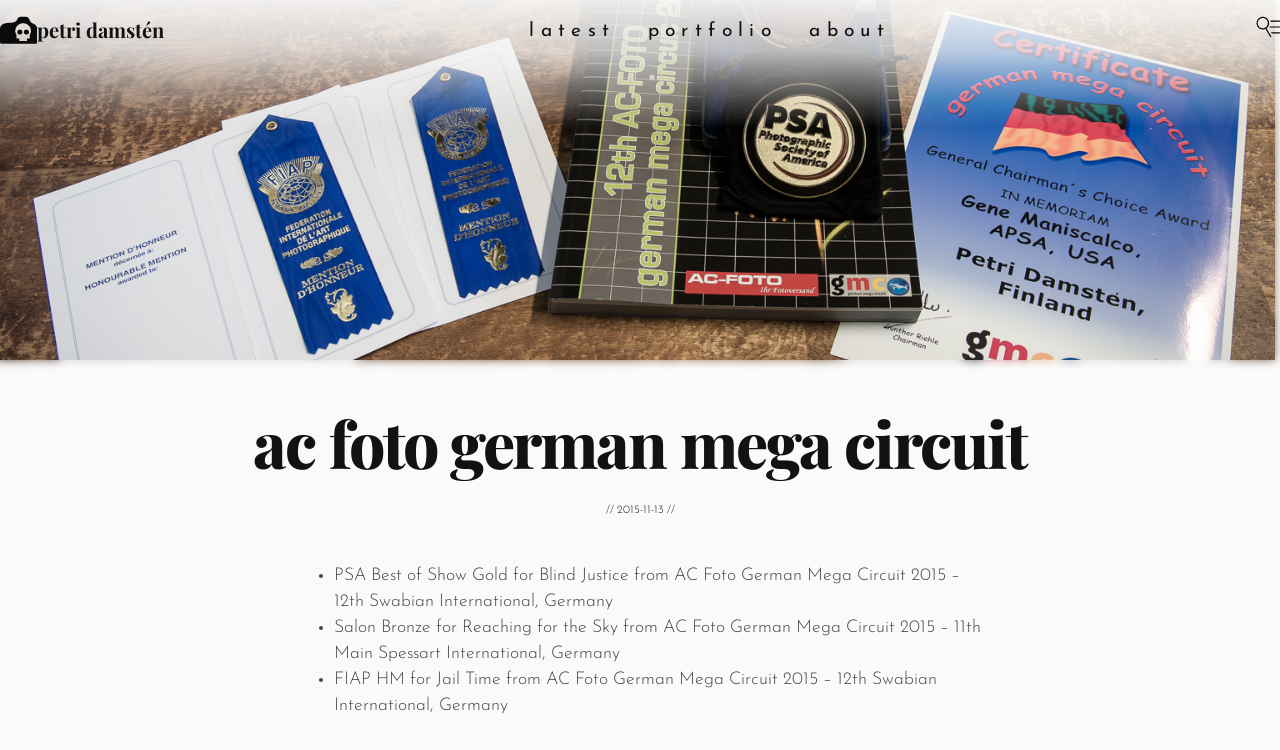

--- FILE ---
content_type: text/html; charset=UTF-8
request_url: https://petridamsten.com/ac-foto-german-mega-circuit/
body_size: 11601
content:
<!DOCTYPE html>
<!--[if IE 7]>
<html class="ie ie7" lang="en-US">
<![endif]-->
<!--[if IE 8]>
<html class="ie ie8" lang="en-US">
<![endif]-->
<!--[if !(IE 7) | !(IE 8) ]><!-->
<html lang="en-US">
<!--<![endif]-->
<head>
  <title>AC Foto German Mega Circuit | Petri Damstén</title>
  <meta charset="UTF-8">
  <meta name="resource-type" content="document" />
  <meta http-equiv="content-type" content="content=text/html; charset=UTF-8" />
  <meta http-equiv="content-language" content="en-US" />
  <meta name="author" content="Petri Damst&eacute;n" />
  <meta name="contact" content="petri.damsten@gmail.com" />
  <link rel="copyright" href="https://creativecommons.org/licenses/by-nc-sa/4.0/" />
  <meta name="description" content="Anything but Mundane" />
  <meta name="keywords" content="Awards, Photography" />

  <meta name="viewport" content="width=device-width">
  <link rel="shortcut icon" type="image/x-icon" href="/favicon.ico" />
  <link rel="apple-touch-icon-precomposed" type="image/png" href="/wp-content/themes/torturedtiles/images/favicon-big.png?v=kOQ97Y" >
  <link rel="profile" href="https://gmpg.org/xfn/11">
  <link rel="pingback" href="https://petridamsten.com/xmlrpc.php">
  <!--[if lt IE 9]>
  <script src="/wp-content/themes/torturedtiles/js/html5.js"></script>
  <![endif]-->
  <meta name='robots' content='max-image-preview:large' />
<!-- Jetpack Site Verification Tags -->
<meta name="google-site-verification" content="wDLWPyb57grEUOpzw0DnQEnfn7coxCuUWsyxgpWbl4c" />
<meta name="msvalidate.01" content="41B01A210308F9FD4C7EBFC1F7001D6C" />
<meta name="p:domain_verify" content="7b38d442d05d772c78ac138c7d5ecc9e" />
<meta name="yandex-verification" content="2e6f0120813622e7" />
<link rel='dns-prefetch' href='//stats.wp.com' />
<link rel="alternate" type="application/rss+xml" title="Petri Damstén &raquo; Feed" href="https://petridamsten.com/feed/" />
<link rel="alternate" title="oEmbed (JSON)" type="application/json+oembed" href="https://petridamsten.com/wp-json/oembed/1.0/embed?url=https%3A%2F%2Fpetridamsten.com%2Fac-foto-german-mega-circuit%2F" />
<link rel="alternate" title="oEmbed (XML)" type="text/xml+oembed" href="https://petridamsten.com/wp-json/oembed/1.0/embed?url=https%3A%2F%2Fpetridamsten.com%2Fac-foto-german-mega-circuit%2F&#038;format=xml" />
<style id='wp-img-auto-sizes-contain-inline-css' type='text/css'>
img:is([sizes=auto i],[sizes^="auto," i]){contain-intrinsic-size:3000px 1500px}
/*# sourceURL=wp-img-auto-sizes-contain-inline-css */
</style>
<style id='wp-emoji-styles-inline-css' type='text/css'>

	img.wp-smiley, img.emoji {
		display: inline !important;
		border: none !important;
		box-shadow: none !important;
		height: 1em !important;
		width: 1em !important;
		margin: 0 0.07em !important;
		vertical-align: -0.1em !important;
		background: none !important;
		padding: 0 !important;
	}
/*# sourceURL=wp-emoji-styles-inline-css */
</style>
<style id='wp-block-library-inline-css' type='text/css'>
:root{--wp-block-synced-color:#7a00df;--wp-block-synced-color--rgb:122,0,223;--wp-bound-block-color:var(--wp-block-synced-color);--wp-editor-canvas-background:#ddd;--wp-admin-theme-color:#007cba;--wp-admin-theme-color--rgb:0,124,186;--wp-admin-theme-color-darker-10:#006ba1;--wp-admin-theme-color-darker-10--rgb:0,107,160.5;--wp-admin-theme-color-darker-20:#005a87;--wp-admin-theme-color-darker-20--rgb:0,90,135;--wp-admin-border-width-focus:2px}@media (min-resolution:192dpi){:root{--wp-admin-border-width-focus:1.5px}}.wp-element-button{cursor:pointer}:root .has-very-light-gray-background-color{background-color:#eee}:root .has-very-dark-gray-background-color{background-color:#313131}:root .has-very-light-gray-color{color:#eee}:root .has-very-dark-gray-color{color:#313131}:root .has-vivid-green-cyan-to-vivid-cyan-blue-gradient-background{background:linear-gradient(135deg,#00d084,#0693e3)}:root .has-purple-crush-gradient-background{background:linear-gradient(135deg,#34e2e4,#4721fb 50%,#ab1dfe)}:root .has-hazy-dawn-gradient-background{background:linear-gradient(135deg,#faaca8,#dad0ec)}:root .has-subdued-olive-gradient-background{background:linear-gradient(135deg,#fafae1,#67a671)}:root .has-atomic-cream-gradient-background{background:linear-gradient(135deg,#fdd79a,#004a59)}:root .has-nightshade-gradient-background{background:linear-gradient(135deg,#330968,#31cdcf)}:root .has-midnight-gradient-background{background:linear-gradient(135deg,#020381,#2874fc)}:root{--wp--preset--font-size--normal:16px;--wp--preset--font-size--huge:42px}.has-regular-font-size{font-size:1em}.has-larger-font-size{font-size:2.625em}.has-normal-font-size{font-size:var(--wp--preset--font-size--normal)}.has-huge-font-size{font-size:var(--wp--preset--font-size--huge)}.has-text-align-center{text-align:center}.has-text-align-left{text-align:left}.has-text-align-right{text-align:right}.has-fit-text{white-space:nowrap!important}#end-resizable-editor-section{display:none}.aligncenter{clear:both}.items-justified-left{justify-content:flex-start}.items-justified-center{justify-content:center}.items-justified-right{justify-content:flex-end}.items-justified-space-between{justify-content:space-between}.screen-reader-text{border:0;clip-path:inset(50%);height:1px;margin:-1px;overflow:hidden;padding:0;position:absolute;width:1px;word-wrap:normal!important}.screen-reader-text:focus{background-color:#ddd;clip-path:none;color:#444;display:block;font-size:1em;height:auto;left:5px;line-height:normal;padding:15px 23px 14px;text-decoration:none;top:5px;width:auto;z-index:100000}html :where(.has-border-color){border-style:solid}html :where([style*=border-top-color]){border-top-style:solid}html :where([style*=border-right-color]){border-right-style:solid}html :where([style*=border-bottom-color]){border-bottom-style:solid}html :where([style*=border-left-color]){border-left-style:solid}html :where([style*=border-width]){border-style:solid}html :where([style*=border-top-width]){border-top-style:solid}html :where([style*=border-right-width]){border-right-style:solid}html :where([style*=border-bottom-width]){border-bottom-style:solid}html :where([style*=border-left-width]){border-left-style:solid}html :where(img[class*=wp-image-]){height:auto;max-width:100%}:where(figure){margin:0 0 1em}html :where(.is-position-sticky){--wp-admin--admin-bar--position-offset:var(--wp-admin--admin-bar--height,0px)}@media screen and (max-width:600px){html :where(.is-position-sticky){--wp-admin--admin-bar--position-offset:0px}}

/*# sourceURL=wp-block-library-inline-css */
</style><style id='global-styles-inline-css' type='text/css'>
:root{--wp--preset--aspect-ratio--square: 1;--wp--preset--aspect-ratio--4-3: 4/3;--wp--preset--aspect-ratio--3-4: 3/4;--wp--preset--aspect-ratio--3-2: 3/2;--wp--preset--aspect-ratio--2-3: 2/3;--wp--preset--aspect-ratio--16-9: 16/9;--wp--preset--aspect-ratio--9-16: 9/16;--wp--preset--color--black: #000000;--wp--preset--color--cyan-bluish-gray: #abb8c3;--wp--preset--color--white: #ffffff;--wp--preset--color--pale-pink: #f78da7;--wp--preset--color--vivid-red: #cf2e2e;--wp--preset--color--luminous-vivid-orange: #ff6900;--wp--preset--color--luminous-vivid-amber: #fcb900;--wp--preset--color--light-green-cyan: #7bdcb5;--wp--preset--color--vivid-green-cyan: #00d084;--wp--preset--color--pale-cyan-blue: #8ed1fc;--wp--preset--color--vivid-cyan-blue: #0693e3;--wp--preset--color--vivid-purple: #9b51e0;--wp--preset--gradient--vivid-cyan-blue-to-vivid-purple: linear-gradient(135deg,rgb(6,147,227) 0%,rgb(155,81,224) 100%);--wp--preset--gradient--light-green-cyan-to-vivid-green-cyan: linear-gradient(135deg,rgb(122,220,180) 0%,rgb(0,208,130) 100%);--wp--preset--gradient--luminous-vivid-amber-to-luminous-vivid-orange: linear-gradient(135deg,rgb(252,185,0) 0%,rgb(255,105,0) 100%);--wp--preset--gradient--luminous-vivid-orange-to-vivid-red: linear-gradient(135deg,rgb(255,105,0) 0%,rgb(207,46,46) 100%);--wp--preset--gradient--very-light-gray-to-cyan-bluish-gray: linear-gradient(135deg,rgb(238,238,238) 0%,rgb(169,184,195) 100%);--wp--preset--gradient--cool-to-warm-spectrum: linear-gradient(135deg,rgb(74,234,220) 0%,rgb(151,120,209) 20%,rgb(207,42,186) 40%,rgb(238,44,130) 60%,rgb(251,105,98) 80%,rgb(254,248,76) 100%);--wp--preset--gradient--blush-light-purple: linear-gradient(135deg,rgb(255,206,236) 0%,rgb(152,150,240) 100%);--wp--preset--gradient--blush-bordeaux: linear-gradient(135deg,rgb(254,205,165) 0%,rgb(254,45,45) 50%,rgb(107,0,62) 100%);--wp--preset--gradient--luminous-dusk: linear-gradient(135deg,rgb(255,203,112) 0%,rgb(199,81,192) 50%,rgb(65,88,208) 100%);--wp--preset--gradient--pale-ocean: linear-gradient(135deg,rgb(255,245,203) 0%,rgb(182,227,212) 50%,rgb(51,167,181) 100%);--wp--preset--gradient--electric-grass: linear-gradient(135deg,rgb(202,248,128) 0%,rgb(113,206,126) 100%);--wp--preset--gradient--midnight: linear-gradient(135deg,rgb(2,3,129) 0%,rgb(40,116,252) 100%);--wp--preset--font-size--small: 13px;--wp--preset--font-size--medium: 20px;--wp--preset--font-size--large: 36px;--wp--preset--font-size--x-large: 42px;--wp--preset--spacing--20: 0.44rem;--wp--preset--spacing--30: 0.67rem;--wp--preset--spacing--40: 1rem;--wp--preset--spacing--50: 1.5rem;--wp--preset--spacing--60: 2.25rem;--wp--preset--spacing--70: 3.38rem;--wp--preset--spacing--80: 5.06rem;--wp--preset--shadow--natural: 6px 6px 9px rgba(0, 0, 0, 0.2);--wp--preset--shadow--deep: 12px 12px 50px rgba(0, 0, 0, 0.4);--wp--preset--shadow--sharp: 6px 6px 0px rgba(0, 0, 0, 0.2);--wp--preset--shadow--outlined: 6px 6px 0px -3px rgb(255, 255, 255), 6px 6px rgb(0, 0, 0);--wp--preset--shadow--crisp: 6px 6px 0px rgb(0, 0, 0);}:where(.is-layout-flex){gap: 0.5em;}:where(.is-layout-grid){gap: 0.5em;}body .is-layout-flex{display: flex;}.is-layout-flex{flex-wrap: wrap;align-items: center;}.is-layout-flex > :is(*, div){margin: 0;}body .is-layout-grid{display: grid;}.is-layout-grid > :is(*, div){margin: 0;}:where(.wp-block-columns.is-layout-flex){gap: 2em;}:where(.wp-block-columns.is-layout-grid){gap: 2em;}:where(.wp-block-post-template.is-layout-flex){gap: 1.25em;}:where(.wp-block-post-template.is-layout-grid){gap: 1.25em;}.has-black-color{color: var(--wp--preset--color--black) !important;}.has-cyan-bluish-gray-color{color: var(--wp--preset--color--cyan-bluish-gray) !important;}.has-white-color{color: var(--wp--preset--color--white) !important;}.has-pale-pink-color{color: var(--wp--preset--color--pale-pink) !important;}.has-vivid-red-color{color: var(--wp--preset--color--vivid-red) !important;}.has-luminous-vivid-orange-color{color: var(--wp--preset--color--luminous-vivid-orange) !important;}.has-luminous-vivid-amber-color{color: var(--wp--preset--color--luminous-vivid-amber) !important;}.has-light-green-cyan-color{color: var(--wp--preset--color--light-green-cyan) !important;}.has-vivid-green-cyan-color{color: var(--wp--preset--color--vivid-green-cyan) !important;}.has-pale-cyan-blue-color{color: var(--wp--preset--color--pale-cyan-blue) !important;}.has-vivid-cyan-blue-color{color: var(--wp--preset--color--vivid-cyan-blue) !important;}.has-vivid-purple-color{color: var(--wp--preset--color--vivid-purple) !important;}.has-black-background-color{background-color: var(--wp--preset--color--black) !important;}.has-cyan-bluish-gray-background-color{background-color: var(--wp--preset--color--cyan-bluish-gray) !important;}.has-white-background-color{background-color: var(--wp--preset--color--white) !important;}.has-pale-pink-background-color{background-color: var(--wp--preset--color--pale-pink) !important;}.has-vivid-red-background-color{background-color: var(--wp--preset--color--vivid-red) !important;}.has-luminous-vivid-orange-background-color{background-color: var(--wp--preset--color--luminous-vivid-orange) !important;}.has-luminous-vivid-amber-background-color{background-color: var(--wp--preset--color--luminous-vivid-amber) !important;}.has-light-green-cyan-background-color{background-color: var(--wp--preset--color--light-green-cyan) !important;}.has-vivid-green-cyan-background-color{background-color: var(--wp--preset--color--vivid-green-cyan) !important;}.has-pale-cyan-blue-background-color{background-color: var(--wp--preset--color--pale-cyan-blue) !important;}.has-vivid-cyan-blue-background-color{background-color: var(--wp--preset--color--vivid-cyan-blue) !important;}.has-vivid-purple-background-color{background-color: var(--wp--preset--color--vivid-purple) !important;}.has-black-border-color{border-color: var(--wp--preset--color--black) !important;}.has-cyan-bluish-gray-border-color{border-color: var(--wp--preset--color--cyan-bluish-gray) !important;}.has-white-border-color{border-color: var(--wp--preset--color--white) !important;}.has-pale-pink-border-color{border-color: var(--wp--preset--color--pale-pink) !important;}.has-vivid-red-border-color{border-color: var(--wp--preset--color--vivid-red) !important;}.has-luminous-vivid-orange-border-color{border-color: var(--wp--preset--color--luminous-vivid-orange) !important;}.has-luminous-vivid-amber-border-color{border-color: var(--wp--preset--color--luminous-vivid-amber) !important;}.has-light-green-cyan-border-color{border-color: var(--wp--preset--color--light-green-cyan) !important;}.has-vivid-green-cyan-border-color{border-color: var(--wp--preset--color--vivid-green-cyan) !important;}.has-pale-cyan-blue-border-color{border-color: var(--wp--preset--color--pale-cyan-blue) !important;}.has-vivid-cyan-blue-border-color{border-color: var(--wp--preset--color--vivid-cyan-blue) !important;}.has-vivid-purple-border-color{border-color: var(--wp--preset--color--vivid-purple) !important;}.has-vivid-cyan-blue-to-vivid-purple-gradient-background{background: var(--wp--preset--gradient--vivid-cyan-blue-to-vivid-purple) !important;}.has-light-green-cyan-to-vivid-green-cyan-gradient-background{background: var(--wp--preset--gradient--light-green-cyan-to-vivid-green-cyan) !important;}.has-luminous-vivid-amber-to-luminous-vivid-orange-gradient-background{background: var(--wp--preset--gradient--luminous-vivid-amber-to-luminous-vivid-orange) !important;}.has-luminous-vivid-orange-to-vivid-red-gradient-background{background: var(--wp--preset--gradient--luminous-vivid-orange-to-vivid-red) !important;}.has-very-light-gray-to-cyan-bluish-gray-gradient-background{background: var(--wp--preset--gradient--very-light-gray-to-cyan-bluish-gray) !important;}.has-cool-to-warm-spectrum-gradient-background{background: var(--wp--preset--gradient--cool-to-warm-spectrum) !important;}.has-blush-light-purple-gradient-background{background: var(--wp--preset--gradient--blush-light-purple) !important;}.has-blush-bordeaux-gradient-background{background: var(--wp--preset--gradient--blush-bordeaux) !important;}.has-luminous-dusk-gradient-background{background: var(--wp--preset--gradient--luminous-dusk) !important;}.has-pale-ocean-gradient-background{background: var(--wp--preset--gradient--pale-ocean) !important;}.has-electric-grass-gradient-background{background: var(--wp--preset--gradient--electric-grass) !important;}.has-midnight-gradient-background{background: var(--wp--preset--gradient--midnight) !important;}.has-small-font-size{font-size: var(--wp--preset--font-size--small) !important;}.has-medium-font-size{font-size: var(--wp--preset--font-size--medium) !important;}.has-large-font-size{font-size: var(--wp--preset--font-size--large) !important;}.has-x-large-font-size{font-size: var(--wp--preset--font-size--x-large) !important;}
/*# sourceURL=global-styles-inline-css */
</style>

<style id='classic-theme-styles-inline-css' type='text/css'>
/*! This file is auto-generated */
.wp-block-button__link{color:#fff;background-color:#32373c;border-radius:9999px;box-shadow:none;text-decoration:none;padding:calc(.667em + 2px) calc(1.333em + 2px);font-size:1.125em}.wp-block-file__button{background:#32373c;color:#fff;text-decoration:none}
/*# sourceURL=/wp-includes/css/classic-themes.min.css */
</style>
<link rel='stylesheet' id='open-layers-css' href='https://petridamsten.com/wp-content/plugins/fullscreen-galleria/ol.css?ver=6.5.0' type='text/css' media='all' />
<link rel='stylesheet' id='galleria-fs-clr-css' href='https://petridamsten.com/wp-content/plugins/fullscreen-galleria/galleria-fs-b.css?ver=1.6.12-D4Qv0Y' type='text/css' media='all' />
<link rel='stylesheet' id='galleria-fs-css' href='https://petridamsten.com/wp-content/plugins/fullscreen-galleria/galleria-fs.css?ver=1.6.12-jseLPY' type='text/css' media='all' />
<link rel='stylesheet' id='twenty20-css' href='https://petridamsten.com/wp-content/plugins/twenty20/assets/css/twenty20.css?ver=2.0.4' type='text/css' media='all' />
<link rel='stylesheet' id='torturedtiles-css' href='https://petridamsten.com/wp-content/themes/torturedtiles/style.css?ver=1.2-pJ57EY' type='text/css' media='all' />
<link rel='stylesheet' id='torturedtiles-child-css' href='https://petridamsten.com/wp-content/themes/torturedtiles-child/style.css?ver=1.2-GOQ97Y' type='text/css' media='all' />
<script type="text/javascript" src="https://petridamsten.com/wp-includes/js/jquery/jquery.min.js?ver=3.7.1" id="jquery-core-js"></script>
<script type="text/javascript" src="https://petridamsten.com/wp-includes/js/jquery/jquery-migrate.min.js?ver=3.4.1" id="jquery-migrate-js"></script>
<script type="text/javascript" src="https://petridamsten.com/wp-content/themes/torturedtiles/js/imagesloaded.pkgd.min.js?ver=5.0.0" id="masonry-loaded-js"></script>
<script type="text/javascript" src="https://petridamsten.com/wp-content/themes/torturedtiles/js/masonry.pkgd.min.js?ver=4.2.2" id="masonry4-js"></script>
<script type="text/javascript" src="https://petridamsten.com/wp-content/themes/torturedtiles/js/torturedtiles.js?ver=1.2-MqFDEY" id="torturedtiles-js"></script>
<link rel="https://api.w.org/" href="https://petridamsten.com/wp-json/" /><link rel="alternate" title="JSON" type="application/json" href="https://petridamsten.com/wp-json/wp/v2/posts/2852" /><link rel="EditURI" type="application/rsd+xml" title="RSD" href="https://petridamsten.com/xmlrpc.php?rsd" />
<meta name="generator" content="WordPress 6.9" />
<link rel="canonical" href="https://petridamsten.com/ac-foto-german-mega-circuit/" />
<link rel='shortlink' href='https://petridamsten.com/?p=2852' />
<script>fsg_json = {}; fsg_photobox = {}; fsg_photolist = {};</script>	<style>img#wpstats{display:none}</style>
		
<!-- Jetpack Open Graph Tags -->
<meta property="og:type" content="article" />
<meta property="og:title" content="Petri Damst&eacute;n | AC Foto German Mega Circuit" />
<meta property="og:url" content="https://petridamsten.com/ac-foto-german-mega-circuit/" />
<meta property="og:description" content="PSA Best of Show Gold for Blind Justice from AC Foto German Mega Circuit 2015 &#8211; 12th Swabian International, Germany Salon Bronze for Reaching for the Sky from AC Foto German Mega Circuit 2015 &#8211; 11th Main Spessart International, Germany FIAP HM for Jail Time from AC Foto German Mega Circuit 2015 &#8211; 12th Swabian [&hellip;]" />
<meta property="article:published_time" content="2015-11-13T17:42:38+00:00" />
<meta property="article:modified_time" content="2015-11-16T16:29:45+00:00" />
<meta property="og:site_name" content="Petri Damstén" />
<meta property="og:locale" content="en_US" />
<meta property="og:image" content="https://petridamsten.com/media/dvf_2-92x92.jpg" />
<meta property="og:image:secure_url" content="https://i0.wp.com/petridamsten.com/media/dvf_2-92x92.jpg?ssl=1" />
<meta property="og:image" content="https://petridamsten.com/media/blind_justice-92x92.jpg" />
<meta property="og:image:secure_url" content="https://i0.wp.com/petridamsten.com/media/blind_justice-92x92.jpg?ssl=1" />
<meta property="og:image" content="https://petridamsten.com/media/jail_time-92x92.jpg" />
<meta property="og:image:secure_url" content="https://i0.wp.com/petridamsten.com/media/jail_time-92x92.jpg?ssl=1" />
<meta property="og:image" content="https://petridamsten.com/media/reaching_for_the_sky-92x92.jpg" />
<meta property="og:image:secure_url" content="https://i0.wp.com/petridamsten.com/media/reaching_for_the_sky-92x92.jpg?ssl=1" />
<meta property="og:image" content="https://petridamsten.com/media/my_lake-92x92.jpg" />
<meta property="og:image:secure_url" content="https://i0.wp.com/petridamsten.com/media/my_lake-92x92.jpg?ssl=1" />
<meta property="og:image:width" content="1536" />
<meta property="og:image:height" content="918" />
<meta property="og:image:alt" content="DFV Awards" />
<meta property="og:image:type" content="image/jpeg" />
<meta property="article:author" content="Petri Damst&eacute;n" />
<meta property="fb:app_id" content="459888484028523" />
<meta property="fb:pages" content="649579682124351" />
<meta name="twitter:text:title" content="AC Foto German Mega Circuit" />
<meta name="twitter:image" content="https://petridamsten.com/media/dvf_2-92x92.jpg?w=640" />
<meta name="twitter:card" content="summary_large_image" />

<!-- End Jetpack Open Graph Tags -->
</head>

<body class="wp-singular post-template-default single single-post postid-2852 single-format-standard wp-theme-torturedtiles wp-child-theme-torturedtiles-child">
  <header>
    <div class="topbar-logo"><a href="/">
      <img id="logo" src="/wp-content/themes/torturedtiles/images/logo-small.svg?v=nQRRpY"/></a>
    </div>
    <div class="topbar-name"><a href="/">Petri Damstén</a></div>
    <div class="topbar-spacer"></div>
    <nav>
    <div><a href="/">Latest</a></div><div><a href="/portfolio/">Portfolio</a></div><div><a href="/about/">About</a></div>    </nav>
    <div class="topbar-spacer"></div>
    <div class="topbar-search">
      <div><span title="Search &amp; Archives" class="icon18searchmenu" id="searchbtn" role="popupbtn" data="searchbox"></span></div>
    </div>
  </header>
    <div class="popupbox hidden" id="searchbox">
    <div class="popupbox-fixed">
      <form id="searchform" action="https://petridamsten.com/" method="get"><label style="display:none;" for="s">Search:</label><input id="searchedit" class="field" type="text" placeholder="Search" name="s"><input id="searchsubmit" style="display:none;" type="submit" value="Search" name="submit"></form>    </div>
      <div class="contact-links">
  <a href="mailto:petri.damsten@gmail.com">
  <span title="Email" class="icon18email" id="emailbtn"></span>
  </a>
  <a target="_blank" href="https://facebook.com/pdamsten/">
  <span title="Facebook" class="icon18fb" id="fbbtn"></span>
  </a>
  <a target="_blank" href="https://twitter.com/pdamsten/">
  <span title="Twitter" class="icon18twitter" id="twbtn"></span>
  </a>
  <a target="_blank" href="https://instagram.com/pdamsten/">
  <span title="Instagram" class="icon18instagram" id="instabtn"></span>
  </a>
  <a target="_blank" href="https://youtube.com/pdamsten/">
  <span title="Youtube" class="icon18youtube" id="ytbtn"></span>
  </a>
  <a target="_blank" href="https://behance.net/pdamsten/">
  <span title="Behance" class="icon18behance" id="bebtn"></span>
  </a>
  </div>
      <div class="popupbox-fill">
    <ul>
      	<li><a href='https://petridamsten.com/2026/01/'>January 2026</a></li>
	<li><a href='https://petridamsten.com/2025/12/'>December 2025</a></li>
	<li><a href='https://petridamsten.com/2025/11/'>November 2025</a></li>
	<li><a href='https://petridamsten.com/2025/10/'>October 2025</a></li>
	<li><a href='https://petridamsten.com/2025/09/'>September 2025</a></li>
	<li><a href='https://petridamsten.com/2025/08/'>August 2025</a></li>
	<li><a href='https://petridamsten.com/2025/07/'>July 2025</a></li>
	<li><a href='https://petridamsten.com/2025/06/'>June 2025</a></li>
	<li><a href='https://petridamsten.com/2025/05/'>May 2025</a></li>
	<li><a href='https://petridamsten.com/2025/04/'>April 2025</a></li>
	<li><a href='https://petridamsten.com/2025/03/'>March 2025</a></li>
	<li><a href='https://petridamsten.com/2025/02/'>February 2025</a></li>
	<li><a href='https://petridamsten.com/2025/01/'>January 2025</a></li>
	<li><a href='https://petridamsten.com/2024/12/'>December 2024</a></li>
	<li><a href='https://petridamsten.com/2024/11/'>November 2024</a></li>
	<li><a href='https://petridamsten.com/2024/10/'>October 2024</a></li>
	<li><a href='https://petridamsten.com/2024/09/'>September 2024</a></li>
	<li><a href='https://petridamsten.com/2024/08/'>August 2024</a></li>
	<li><a href='https://petridamsten.com/2024/07/'>July 2024</a></li>
	<li><a href='https://petridamsten.com/2024/06/'>June 2024</a></li>
	<li><a href='https://petridamsten.com/2024/05/'>May 2024</a></li>
	<li><a href='https://petridamsten.com/2024/04/'>April 2024</a></li>
	<li><a href='https://petridamsten.com/2024/03/'>March 2024</a></li>
	<li><a href='https://petridamsten.com/2024/02/'>February 2024</a></li>
	<li><a href='https://petridamsten.com/2024/01/'>January 2024</a></li>
	<li><a href='https://petridamsten.com/2023/12/'>December 2023</a></li>
	<li><a href='https://petridamsten.com/2023/11/'>November 2023</a></li>
	<li><a href='https://petridamsten.com/2023/10/'>October 2023</a></li>
	<li><a href='https://petridamsten.com/2023/09/'>September 2023</a></li>
	<li><a href='https://petridamsten.com/2023/08/'>August 2023</a></li>
	<li><a href='https://petridamsten.com/2023/07/'>July 2023</a></li>
	<li><a href='https://petridamsten.com/2023/06/'>June 2023</a></li>
	<li><a href='https://petridamsten.com/2023/05/'>May 2023</a></li>
	<li><a href='https://petridamsten.com/2023/04/'>April 2023</a></li>
	<li><a href='https://petridamsten.com/2023/03/'>March 2023</a></li>
	<li><a href='https://petridamsten.com/2023/02/'>February 2023</a></li>
	<li><a href='https://petridamsten.com/2023/01/'>January 2023</a></li>
	<li><a href='https://petridamsten.com/2022/12/'>December 2022</a></li>
	<li><a href='https://petridamsten.com/2022/11/'>November 2022</a></li>
	<li><a href='https://petridamsten.com/2022/10/'>October 2022</a></li>
	<li><a href='https://petridamsten.com/2022/09/'>September 2022</a></li>
	<li><a href='https://petridamsten.com/2022/08/'>August 2022</a></li>
	<li><a href='https://petridamsten.com/2022/07/'>July 2022</a></li>
	<li><a href='https://petridamsten.com/2022/06/'>June 2022</a></li>
	<li><a href='https://petridamsten.com/2022/05/'>May 2022</a></li>
	<li><a href='https://petridamsten.com/2022/04/'>April 2022</a></li>
	<li><a href='https://petridamsten.com/2022/03/'>March 2022</a></li>
	<li><a href='https://petridamsten.com/2022/01/'>January 2022</a></li>
	<li><a href='https://petridamsten.com/2021/12/'>December 2021</a></li>
	<li><a href='https://petridamsten.com/2021/11/'>November 2021</a></li>
	<li><a href='https://petridamsten.com/2021/10/'>October 2021</a></li>
	<li><a href='https://petridamsten.com/2021/09/'>September 2021</a></li>
	<li><a href='https://petridamsten.com/2021/08/'>August 2021</a></li>
	<li><a href='https://petridamsten.com/2021/07/'>July 2021</a></li>
	<li><a href='https://petridamsten.com/2021/06/'>June 2021</a></li>
	<li><a href='https://petridamsten.com/2021/05/'>May 2021</a></li>
	<li><a href='https://petridamsten.com/2021/04/'>April 2021</a></li>
	<li><a href='https://petridamsten.com/2021/03/'>March 2021</a></li>
	<li><a href='https://petridamsten.com/2021/02/'>February 2021</a></li>
	<li><a href='https://petridamsten.com/2021/01/'>January 2021</a></li>
	<li><a href='https://petridamsten.com/2020/12/'>December 2020</a></li>
	<li><a href='https://petridamsten.com/2020/11/'>November 2020</a></li>
	<li><a href='https://petridamsten.com/2020/10/'>October 2020</a></li>
	<li><a href='https://petridamsten.com/2020/09/'>September 2020</a></li>
	<li><a href='https://petridamsten.com/2020/08/'>August 2020</a></li>
	<li><a href='https://petridamsten.com/2020/07/'>July 2020</a></li>
	<li><a href='https://petridamsten.com/2020/06/'>June 2020</a></li>
	<li><a href='https://petridamsten.com/2020/05/'>May 2020</a></li>
	<li><a href='https://petridamsten.com/2020/04/'>April 2020</a></li>
	<li><a href='https://petridamsten.com/2020/03/'>March 2020</a></li>
	<li><a href='https://petridamsten.com/2020/02/'>February 2020</a></li>
	<li><a href='https://petridamsten.com/2020/01/'>January 2020</a></li>
	<li><a href='https://petridamsten.com/2019/12/'>December 2019</a></li>
	<li><a href='https://petridamsten.com/2019/11/'>November 2019</a></li>
	<li><a href='https://petridamsten.com/2019/10/'>October 2019</a></li>
	<li><a href='https://petridamsten.com/2019/09/'>September 2019</a></li>
	<li><a href='https://petridamsten.com/2019/08/'>August 2019</a></li>
	<li><a href='https://petridamsten.com/2019/07/'>July 2019</a></li>
	<li><a href='https://petridamsten.com/2019/06/'>June 2019</a></li>
	<li><a href='https://petridamsten.com/2019/05/'>May 2019</a></li>
	<li><a href='https://petridamsten.com/2019/04/'>April 2019</a></li>
	<li><a href='https://petridamsten.com/2019/03/'>March 2019</a></li>
	<li><a href='https://petridamsten.com/2019/02/'>February 2019</a></li>
	<li><a href='https://petridamsten.com/2019/01/'>January 2019</a></li>
	<li><a href='https://petridamsten.com/2018/12/'>December 2018</a></li>
	<li><a href='https://petridamsten.com/2018/11/'>November 2018</a></li>
	<li><a href='https://petridamsten.com/2018/10/'>October 2018</a></li>
	<li><a href='https://petridamsten.com/2018/09/'>September 2018</a></li>
	<li><a href='https://petridamsten.com/2018/08/'>August 2018</a></li>
	<li><a href='https://petridamsten.com/2018/07/'>July 2018</a></li>
	<li><a href='https://petridamsten.com/2018/06/'>June 2018</a></li>
	<li><a href='https://petridamsten.com/2018/05/'>May 2018</a></li>
	<li><a href='https://petridamsten.com/2018/04/'>April 2018</a></li>
	<li><a href='https://petridamsten.com/2018/03/'>March 2018</a></li>
	<li><a href='https://petridamsten.com/2018/02/'>February 2018</a></li>
	<li><a href='https://petridamsten.com/2018/01/'>January 2018</a></li>
	<li><a href='https://petridamsten.com/2017/12/'>December 2017</a></li>
	<li><a href='https://petridamsten.com/2017/11/'>November 2017</a></li>
	<li><a href='https://petridamsten.com/2017/10/'>October 2017</a></li>
	<li><a href='https://petridamsten.com/2017/09/'>September 2017</a></li>
	<li><a href='https://petridamsten.com/2017/08/'>August 2017</a></li>
	<li><a href='https://petridamsten.com/2017/07/'>July 2017</a></li>
	<li><a href='https://petridamsten.com/2017/06/'>June 2017</a></li>
	<li><a href='https://petridamsten.com/2017/05/'>May 2017</a></li>
	<li><a href='https://petridamsten.com/2017/04/'>April 2017</a></li>
	<li><a href='https://petridamsten.com/2017/03/'>March 2017</a></li>
	<li><a href='https://petridamsten.com/2017/02/'>February 2017</a></li>
	<li><a href='https://petridamsten.com/2017/01/'>January 2017</a></li>
	<li><a href='https://petridamsten.com/2016/12/'>December 2016</a></li>
	<li><a href='https://petridamsten.com/2016/11/'>November 2016</a></li>
	<li><a href='https://petridamsten.com/2016/10/'>October 2016</a></li>
	<li><a href='https://petridamsten.com/2016/09/'>September 2016</a></li>
	<li><a href='https://petridamsten.com/2016/08/'>August 2016</a></li>
	<li><a href='https://petridamsten.com/2016/07/'>July 2016</a></li>
	<li><a href='https://petridamsten.com/2016/06/'>June 2016</a></li>
	<li><a href='https://petridamsten.com/2016/05/'>May 2016</a></li>
	<li><a href='https://petridamsten.com/2016/04/'>April 2016</a></li>
	<li><a href='https://petridamsten.com/2016/03/'>March 2016</a></li>
	<li><a href='https://petridamsten.com/2016/02/'>February 2016</a></li>
	<li><a href='https://petridamsten.com/2016/01/'>January 2016</a></li>
	<li><a href='https://petridamsten.com/2015/12/'>December 2015</a></li>
	<li><a href='https://petridamsten.com/2015/11/'>November 2015</a></li>
	<li><a href='https://petridamsten.com/2015/10/'>October 2015</a></li>
	<li><a href='https://petridamsten.com/2015/09/'>September 2015</a></li>
	<li><a href='https://petridamsten.com/2015/08/'>August 2015</a></li>
	<li><a href='https://petridamsten.com/2015/07/'>July 2015</a></li>
	<li><a href='https://petridamsten.com/2015/06/'>June 2015</a></li>
	<li><a href='https://petridamsten.com/2015/05/'>May 2015</a></li>
	<li><a href='https://petridamsten.com/2015/04/'>April 2015</a></li>
	<li><a href='https://petridamsten.com/2015/03/'>March 2015</a></li>
	<li><a href='https://petridamsten.com/2015/02/'>February 2015</a></li>
	<li><a href='https://petridamsten.com/2015/01/'>January 2015</a></li>
	<li><a href='https://petridamsten.com/2014/12/'>December 2014</a></li>
	<li><a href='https://petridamsten.com/2014/11/'>November 2014</a></li>
	<li><a href='https://petridamsten.com/2014/10/'>October 2014</a></li>
	<li><a href='https://petridamsten.com/2014/09/'>September 2014</a></li>
	<li><a href='https://petridamsten.com/2014/08/'>August 2014</a></li>
	<li><a href='https://petridamsten.com/2014/07/'>July 2014</a></li>
	<li><a href='https://petridamsten.com/2014/06/'>June 2014</a></li>
	<li><a href='https://petridamsten.com/2014/05/'>May 2014</a></li>
	<li><a href='https://petridamsten.com/2014/04/'>April 2014</a></li>
	<li><a href='https://petridamsten.com/2014/03/'>March 2014</a></li>
	<li><a href='https://petridamsten.com/2014/02/'>February 2014</a></li>
	<li><a href='https://petridamsten.com/2014/01/'>January 2014</a></li>
	<li><a href='https://petridamsten.com/2013/12/'>December 2013</a></li>
	<li><a href='https://petridamsten.com/2013/11/'>November 2013</a></li>
	<li><a href='https://petridamsten.com/2013/10/'>October 2013</a></li>
	<li><a href='https://petridamsten.com/2013/09/'>September 2013</a></li>
	<li><a href='https://petridamsten.com/2013/08/'>August 2013</a></li>
	<li><a href='https://petridamsten.com/2013/07/'>July 2013</a></li>
	<li><a href='https://petridamsten.com/2013/06/'>June 2013</a></li>
	<li><a href='https://petridamsten.com/2013/05/'>May 2013</a></li>
	<li><a href='https://petridamsten.com/2013/04/'>April 2013</a></li>
	<li><a href='https://petridamsten.com/2013/03/'>March 2013</a></li>
	<li><a href='https://petridamsten.com/2013/02/'>February 2013</a></li>
	<li><a href='https://petridamsten.com/2013/01/'>January 2013</a></li>
	<li><a href='https://petridamsten.com/2012/12/'>December 2012</a></li>
	<li><a href='https://petridamsten.com/2012/11/'>November 2012</a></li>
	<li><a href='https://petridamsten.com/2012/10/'>October 2012</a></li>
	<li><a href='https://petridamsten.com/2012/09/'>September 2012</a></li>
	<li><a href='https://petridamsten.com/2012/08/'>August 2012</a></li>
	<li><a href='https://petridamsten.com/2012/06/'>June 2012</a></li>
	<li><a href='https://petridamsten.com/2012/05/'>May 2012</a></li>
	<li><a href='https://petridamsten.com/2012/04/'>April 2012</a></li>
	<li><a href='https://petridamsten.com/2012/03/'>March 2012</a></li>
	<li><a href='https://petridamsten.com/2012/02/'>February 2012</a></li>
	<li><a href='https://petridamsten.com/2012/01/'>January 2012</a></li>
	<li><a href='https://petridamsten.com/2011/12/'>December 2011</a></li>
	<li><a href='https://petridamsten.com/2011/09/'>September 2011</a></li>
	<li><a href='https://petridamsten.com/2011/06/'>June 2011</a></li>
	<li><a href='https://petridamsten.com/2011/05/'>May 2011</a></li>
	<li><a href='https://petridamsten.com/2011/01/'>January 2011</a></li>
	<li><a href='https://petridamsten.com/2002/07/'>July 2002</a></li>
	<li><a href='https://petridamsten.com/2002/04/'>April 2002</a></li>
	<li><a href='https://petridamsten.com/2000/01/'>January 2000</a></li>
    </ul>
    </div>
  </div>
  <main class="main-content post singular">
	<section id="content" class="site-content tiles-padding"><div id="main-img"><div id="main-img-bg" style="background-image: url(https://petridamsten.com/media/dvf_2.jpg); background-position:center 45%;"></div><div id="main-img-fg" style="background-image: url(https://petridamsten.com/media/dvf_2.jpg); background-position:center 45%;max-width: 2304px;"><a data-postid="fsg_post_2852" data-imgid="2863" href="https://petridamsten.com/media/dvf_2.jpg"><span class="full-div-link"></span></a></div></div><article id="post-2852" class="tiles_wide post-2852 post type-post status-publish format-standard hentry category-awards category-photography post-ac-foto-german-mega-circuit"><div class="entry-header"><h1 class="entry-title">AC Foto German Mega Circuit</h1><div class="post-info"><span class="entry-date"><time class="entry-date" datetime="2015-11-13T19:42:38+02:00">// 2015-11-13 //</time></span></div></div><div class="entry-content"><script>fsg_json['fsg_post_2852'] = [
{id: 2863, image: 'https://petridamsten.com/media/dvf_2.jpg', extlink: '', thumb: 'https://petridamsten.com/media/dvf_2-92x92.jpg', permalink: '<div class="galleria-layeritem"><a title="Permalink" href="https://petridamsten.com/media/dvf_2.jpg"><div class="galleria-link-bookmark"></div></a></div>', layer: '<div class="galleria-infolayer"><div class="galleria-layeritem" style="padding-right: 20px;"><h1>DFV Awards</h1><p class=\"galleria-info-camera\">Nikon D800 with Nikon AF-S Zoom-Nikkor 24-70mm f/2.8G ED at 29mm and f/11, 2sec, ISO 100</p></div><div class="galleria-layeritem"><a title="Permalink" href="https://petridamsten.com/media/dvf_2.jpg"><div class="galleria-link-bookmark"></div></a></div><div class="galleria-layeritem" style="padding-right: 20px;"></div>'},
{id: 2581, image: 'https://petridamsten.com/media/blind_justice.jpg', extlink: '', thumb: 'https://petridamsten.com/media/blind_justice-92x92.jpg', permalink: '<div class="galleria-layeritem"><a title="Permalink" href="https://petridamsten.com/media/blind_justice.jpg"><div class="galleria-link-bookmark"></div></a></div>', layer: '<div class="galleria-infolayer"><div class="galleria-layeritem" style="padding-right: 20px;"><h1>Blind Justice</h1><p class="galleria-info-description"><p class="galleria-info-extra"><a href=\"0\"><a href=\"0\"><a href=\"0\"><a href=\"0\"><a href=\"0\"><a href=\"0\"><a href=\"0\"><a href=\"0\"><a href=\"0\"><a href=\"0\"><a href=\"0\"><a href=\"0\"><a href=\"0\"><a href=\"0\"><a href=\"0\"><a href=\"-18\"><a href=\"0\"><a href=\"0\"><a href=\"0\"><a href=\"0\"><img style=\"margin-left:0px; margin-right:5px;\" title=\"International Color Awards • 2016 • USA • HM\" width=72 height=72 src=\"/stats/awards/intl_color_awards_winner_2017.png\"></a><img style=\"margin-left:0px; margin-right:5px;\" title=\"1x.com • 2015 • Yearbook Memento\" width=95 height=72 src=\"/stats/awards/memento.jpg\"></a><img style=\"margin-left:0px; margin-right:5px;\" title=\"Fstoppers • 2015 • Photo of the Day\" width=82 height=72 src=\"/stats/awards/fstoppers.png\"></a><img style=\"margin-left:0px; margin-right:5px;\" title=\"PSA PID Image of the Year 2015 Competition • 2016 • USA • Image of the Year\" width=56 height=72 src=\"/stats/awards/psa_image_of_the_year.jpg\"></a><img style=\"margin-left:-18px; margin-right:-13px;\" title=\"1x.com • 2015 • Awarded\" width=72 height=72 src=\"/stats/awards/1x-awarded.svg\"></a><img style=\"margin-left:0px; margin-right:5px;\" title=\"Pentaprism • 2015\" width=72 height=72 src=\"/stats/awards/pentaprism_r.svg\"></a><img style=\"margin-left:0px; margin-right:5px;\" title=\"One Eyeland • 2015\" width=83 height=72 src=\"/stats/awards/one_eyeland.png\"></a><img style=\"margin-left:0px; margin-right:5px;\" title=\"1st New Bi-Continental Photo Circuit – Liwa Salon • 2015 • UAE • FIAP Gold\" width=72 height=72 src=\"/stats/awards/gold_fiap.png\"></a><img style=\"margin-left:0px; margin-right:5px;\" title=\"2nd International Salon of Art Photo - Carpathian Drag • 2016 • Ukraine • FIAP Gold\" width=72 height=72 src=\"/stats/awards/gold_fiap.png\"></a><img style=\"margin-left:0px; margin-right:5px;\" title=\"AC Foto German Mega Circuit - 12th Swabian International • 2015 • Germany • PSA Gold (Best of Show)\" width=72 height=72 src=\"/stats/awards/gold_psa.png\"></a><img style=\"margin-left:0px; margin-right:5px;\" title=\"1st Miroc Exhibition - Penza • 2016 • Russia • PSA Gold\" width=72 height=72 src=\"/stats/awards/gold_psa.png\"></a><img style=\"margin-left:0px; margin-right:5px;\" title=\"1st Nordic International Digital Circuit – Oslo • 2016 • Norway • NFFF Gold\" width=72 height=72 src=\"/stats/awards/gold_nfff.png\"></a><img style=\"margin-left:0px; margin-right:5px;\" title=\"Caucasus Carpathians circuit – 2nd International Photo Salon • 2018 • Ukraine • Salon Gold\" width=72 height=72 src=\"/stats/awards/gold.svg\"></a><img style=\"margin-left:0px; margin-right:5px;\" title=\"2nd Bandung International Salon of Photography • 2015 • Indonesia • FIAP Silver\" width=72 height=72 src=\"/stats/awards/silver_fiap.png\"></a><img style=\"margin-left:0px; margin-right:5px;\" title=\"Photo Winner • 2016 • Serbia • Salon Bronze\" width=72 height=72 src=\"/stats/awards/bronze.svg\"></a><img style=\"margin-left:0px; margin-right:5px;\" title=\"Perspective Four - International Salon of Fine Art Photography • 2016 • India • PSA HM\" width=23 height=72 src=\"/stats/awards/hm_psa.png\"></a><img style=\"margin-left:0px; margin-right:5px;\" title=\"122nd Toronto International Salon of Photography • 2015 • Canada • Salon HM\" width=19 height=72 src=\"/stats/awards/hm_tcp.png\"></a><img style=\"margin-left:0px; margin-right:5px;\" title=\"International Circuit 8 Marzo Fotografia – 4° Trofeo Francesco Mochi di Montevarchi • 2016 • Italy • ISF HM\" width=103 height=72 src=\"/stats/awards/hm_isf_blind_justice.jpg\"></a><img style=\"margin-left:0px; margin-right:5px;\" title=\"Intercontinental Circuit - VI Saló Internacional Fotogràfic Digital - Andorra la Vella • 2016 • Andorra • Salon HM\" width=51 height=72 src=\"/stats/awards/hm_faf_blind_justice.jpg\"></a><img style=\"margin-left:0px; margin-right:5px;\" title=\"1st Danube Digital Circuit – Belarus • 2017 • Belarus • Salon HM\" width=69 height=72 src=\"/stats/awards/danube_hm_bj.jpg\"></a></p></p><p class=\"galleria-info-camera\">Nikon D800 with Nikon AF-S Nikkor 70-200mm f/2.8G ED VR II at 70mm and f/8, 1/125sec, ISO 100</p></div><div class="galleria-layeritem"><a id="fsg_map_btn" title="Open Map" href="#" onclick="open_map(62.90411,27.64703);"><div class="galleria-link-map"></div></a></div><div class="galleria-layeritem"><a title="Permalink" href="https://petridamsten.com/media/blind_justice.jpg"><div class="galleria-link-bookmark"></div></a></div><div class="galleria-layeritem" style="padding-right: 20px;"></div>'},
{id: 2669, image: 'https://petridamsten.com/media/jail_time.jpg', extlink: '', thumb: 'https://petridamsten.com/media/jail_time-92x92.jpg', permalink: '<div class="galleria-layeritem"><a title="Permalink" href="https://petridamsten.com/media/jail_time.jpg"><div class="galleria-link-bookmark"></div></a></div>', layer: '<div class="galleria-infolayer"><div class="galleria-layeritem" style="padding-right: 20px;"><h1>Jail Time</h1><p class="galleria-info-description"><p class="galleria-info-extra"><a href=\"0\"><a href=\"0\"><a href=\"0\"><a href=\"0\"><a href=\"-18\"><img style=\"margin-left:-18px; margin-right:-13px;\" title=\"1x.com • 2015 • Awarded\" width=72 height=72 src=\"/stats/awards/1x-awarded.svg\"></a><img style=\"margin-left:0px; margin-right:5px;\" title=\"Pentaprism • 2015\" width=72 height=72 src=\"/stats/awards/pentaprism_r.svg\"></a><img style=\"margin-left:0px; margin-right:5px;\" title=\"One Eyeland • 2015\" width=83 height=72 src=\"/stats/awards/one_eyeland.png\"></a><img style=\"margin-left:0px; margin-right:5px;\" title=\"1st Hyvinkaa International Exhibition of Photographic Art • 2016 • Finland • Salon Bronze\" width=72 height=72 src=\"/stats/awards/bronze_hyvinkaa.png\"></a><img style=\"margin-left:0px; margin-right:5px;\" title=\"AC Foto German Mega Circuit - 12th Swabian International • 2015 • Germany • FIAP HM\" width=20 height=72 src=\"/stats/awards/hm_fiap.png\"></a></p></p><p class=\"galleria-info-camera\">Nikon D800 with Nikon AF-S Nikkor 70-200mm f/2.8G ED VR II at 95mm and f/8, 1/15sec, ISO 100</p></div><div class="galleria-layeritem"><a id="fsg_map_btn" title="Open Map" href="#" onclick="open_map(62.90411,27.64703);"><div class="galleria-link-map"></div></a></div><div class="galleria-layeritem"><a title="Permalink" href="https://petridamsten.com/media/jail_time.jpg"><div class="galleria-link-bookmark"></div></a></div><div class="galleria-layeritem" style="padding-right: 20px;"></div>'},
{id: 854, image: 'https://petridamsten.com/media/reaching_for_the_sky.jpg', extlink: 'http://oneeyeland.com/image.php?imgid=76578', thumb: 'https://petridamsten.com/media/reaching_for_the_sky-92x92.jpg', permalink: '<div class="galleria-layeritem"><a title="Permalink" href="https://petridamsten.com/media/reaching_for_the_sky.jpg"><div class="galleria-link-bookmark"></div></a></div>', layer: '<div class="galleria-infolayer"><div class="galleria-layeritem" style="padding-right: 20px;"><h1>Reaching for the Sky</h1><p class="galleria-info-description"><p class="galleria-info-extra"><a href=\"0\"><a href=\"0\"><a href=\"0\"><a href=\"0\"><a href=\"0\"><a href=\"0\"><a href=\"0\"><a href=\"0\"><a href=\"0\"><img style=\"margin-left:0px; margin-right:5px;\" title=\"One Eyeland • 2013 • Picture of the Day\" width=82 height=72 src=\"/stats/awards/one_eyeland_pod.png\"></a><img style=\"margin-left:0px; margin-right:5px;\" title=\"4 April XIX International Salon of Art Photographs “Miniature” • 2014 • Serbia • Salon Gold\" width=72 height=72 src=\"/stats/awards/gold_miniature.png\"></a><img style=\"margin-left:0px; margin-right:5px;\" title=\"122nd Toronto International Salon of Photography • 2015 • Canada • Salon Gold\" width=67 height=72 src=\"/stats/awards/gold_capa.png\"></a><img style=\"margin-left:0px; margin-right:5px;\" title=\"AC Foto German Mega Circuit - 11th Main Spessart International • 2015 • Germany • Salon Bronze\" width=72 height=72 src=\"/stats/awards/bronze_dvf.png\"></a><img style=\"margin-left:0px; margin-right:5px;\" title=\"1st Queensland International Digital Circuit – Maryborough • 2014 • Australia • FIAP HM\" width=20 height=72 src=\"/stats/awards/hm_fiap.png\"></a><img style=\"margin-left:0px; margin-right:5px;\" title=\"3rd JIPF International Photographic Exhibition • 2014 • Japan • FIAP HM\" width=20 height=72 src=\"/stats/awards/hm_fiap.png\"></a><img style=\"margin-left:0px; margin-right:5px;\" title=\"AC Foto German Mega Circuit - 5th Black Forest International • 2015 • Germany • FIAP HM\" width=20 height=72 src=\"/stats/awards/hm_fiap.png\"></a><img style=\"margin-left:0px; margin-right:5px;\" title=\"Life around us Moscow • 2015 • Russia • UPI HM\" width=21 height=72 src=\"/stats/awards/hm_upi.png\"></a><img style=\"margin-left:0px; margin-right:5px;\" title=\"NAPSL 35th Anniversary International Salon • 2015 • Sri Lanka • Salon HM\" width=17 height=72 src=\"/stats/awards/hm_naps.png\"></a></p></p><p class=\"galleria-info-camera\">Nikon D800 with Nikon AF-S Zoom-Nikkor 14-24mm f/2.8G ED at 14mm and f/16, 1/30sec, ISO 180</p></div><div class="galleria-layeritem"><a target="_blank" title="Show in One Eyeland" href="http://oneeyeland.com/image.php?imgid=76578"><div class="galleria-link-oneeyeland"></div></a></div><div class="galleria-layeritem"><a target="_blank" title="Show in Flickr" href="https://www.flickr.com/photos/pdamsten/8119277874/"><div class="galleria-link-flickr"></div></a></div><div class="galleria-layeritem"><a target="_blank" title="Show in 500px" href="http://500px.com/photo/17791213/"><div class="galleria-link-500px"></div></a></div><div class="galleria-layeritem"><a id="fsg_map_btn" title="Open Map" href="#" onclick="open_map(62.902666165028,27.642354436889);"><div class="galleria-link-map"></div></a></div><div class="galleria-layeritem"><a title="Permalink" href="https://petridamsten.com/media/reaching_for_the_sky.jpg"><div class="galleria-link-bookmark"></div></a></div><div class="galleria-layeritem" style="padding-right: 20px;"></div>'},
{id: 1368, image: 'https://petridamsten.com/media/my_lake.jpg', extlink: 'http://www.flickr.com/photos/pdamsten/10054045614/', thumb: 'https://petridamsten.com/media/my_lake-92x92.jpg', permalink: '<div class="galleria-layeritem"><a title="Permalink" href="https://petridamsten.com/media/my_lake.jpg"><div class="galleria-link-bookmark"></div></a></div>', layer: '<div class="galleria-infolayer"><div class="galleria-layeritem" style="padding-right: 20px;"><h1>My Lake</h1><p class="galleria-info-description"><p class="galleria-info-extra"><a href=\"0\"><a href=\"0\"><img style=\"margin-left:0px; margin-right:5px;\" title=\"11th International Salon Mask 2015 • 2016 • Slovenia • Salon Silver\" width=72 height=72 src=\"/stats/awards/silver_slovenie.png\"></a><img style=\"margin-left:0px; margin-right:5px;\" title=\"2nd My Favourite Circuit - 12th Laupheim International • 2015 • Germany • Salon HM\" width=51 height=72 src=\"/stats/awards/hm_dvf.jpg\"></a></p></p><p class=\"galleria-info-camera\">Nikon D800 with Nikon AF Nikkor 85mm f/1.4D IF at 85mm and f/1.4, 1/6000sec, ISO 800</p></div><div class="galleria-layeritem"><a target="_blank" title="Show in Flickr" href="http://www.flickr.com/photos/pdamsten/10054045614/"><div class="galleria-link-flickr"></div></a></div><div class="galleria-layeritem"><a id="fsg_map_btn" title="Open Map" href="#" onclick="open_map(62.884508333333,27.699298333333);"><div class="galleria-link-map"></div></a></div><div class="galleria-layeritem"><a title="Permalink" href="https://petridamsten.com/media/my_lake.jpg"><div class="galleria-link-bookmark"></div></a></div><div class="galleria-layeritem" style="padding-right: 20px;"></div>'}
];</script>
<ul>
<li>PSA Best of Show Gold for Blind Justice from AC Foto German Mega Circuit 2015 &#8211; 12th Swabian International, Germany</li>
<li>Salon Bronze for Reaching for the Sky from AC Foto German Mega Circuit 2015 &#8211; 11th Main Spessart International, Germany</li>
<li>FIAP HM for Jail Time from AC Foto German Mega Circuit 2015 &#8211; 12th Swabian International, Germany</li>
<li>FIAP HM for Reaching for the Sky from AC Foto German Mega Circuit 2015 &#8211; 5th Black Forest International, Germany</li>
<li>Salon HM for My Lake from 2nd My Favourite Circuit 2015 &#8211; 12th Laupheim International, Germany</li>
</ul>
<div id='gallery-4' class='gallery galleryid-2852 gallery-size-medium'><div class='gallery-item'><a data-postid="fsg_post_2852" data-imgid="2863" href='https://petridamsten.com/media/dvf_2.jpg'><img loading="lazy" decoding="async" width="1536" height="918" src="https://petridamsten.com/media/dvf_2.jpg" class="attachment-medium size-medium" alt="" srcset="https://petridamsten.com/media/dvf_2.jpg 1536w, https://petridamsten.com/media/dvf_2-468x280.jpg 468w" sizes="auto, (max-width: 1536px) 100vw, 1536px" /></a></div><div class='gallery-item'><a data-postid="fsg_post_2852" data-imgid="2581" href='https://petridamsten.com/media/blind_justice.jpg'><img loading="lazy" decoding="async" width="1536" height="864" src="https://petridamsten.com/media/blind_justice.jpg" class="attachment-medium size-medium" alt="" srcset="https://petridamsten.com/media/blind_justice.jpg 1536w, https://petridamsten.com/media/blind_justice-468x263.jpg 468w, https://petridamsten.com/media/blind_justice-1200x675.jpg 1200w, https://petridamsten.com/media/blind_justice-600x338.jpg 600w, https://petridamsten.com/media/blind_justice-720x405.jpg 720w, https://petridamsten.com/media/blind_justice-266x150.jpg 266w" sizes="auto, (max-width: 1536px) 100vw, 1536px" /></a></div><div class='gallery-item'><a data-postid="fsg_post_2852" data-imgid="2669" href='https://petridamsten.com/media/jail_time.jpg'><img loading="lazy" decoding="async" width="1534" height="1024" src="https://petridamsten.com/media/jail_time.jpg" class="attachment-medium size-medium" alt="" srcset="https://petridamsten.com/media/jail_time.jpg 1534w, https://petridamsten.com/media/jail_time-468x312.jpg 468w, https://petridamsten.com/media/jail_time-600x401.jpg 600w" sizes="auto, (max-width: 1534px) 100vw, 1534px" /></a></div><div class='gallery-item'><a data-postid="fsg_post_2852" data-imgid="854" href='https://petridamsten.com/media/reaching_for_the_sky.jpg'><img loading="lazy" decoding="async" width="239" height="300" src="https://petridamsten.com/media/reaching_for_the_sky-239x300.jpg" class="attachment-medium size-medium" alt="" srcset="https://petridamsten.com/media/reaching_for_the_sky-239x300.jpg 239w, https://petridamsten.com/media/reaching_for_the_sky-366x458.jpg 366w, https://petridamsten.com/media/reaching_for_the_sky-399x500.jpg 399w, https://petridamsten.com/media/reaching_for_the_sky-468x585.jpg 468w, https://petridamsten.com/media/reaching_for_the_sky-600x750.jpg 600w, https://petridamsten.com/media/reaching_for_the_sky-576x720.jpg 576w, https://petridamsten.com/media/reaching_for_the_sky.jpg 819w" sizes="auto, (max-width: 239px) 100vw, 239px" /></a></div><div class='gallery-item'><a data-postid="fsg_post_2852" data-imgid="1368" href='https://petridamsten.com/media/my_lake.jpg'><img loading="lazy" decoding="async" width="300" height="200" src="https://petridamsten.com/media/my_lake-300x200.jpg" class="attachment-medium size-medium" alt="" srcset="https://petridamsten.com/media/my_lake-300x200.jpg 300w, https://petridamsten.com/media/my_lake-458x305.jpg 458w, https://petridamsten.com/media/my_lake-600x400.jpg 600w, https://petridamsten.com/media/my_lake-1200x800.jpg 1200w, https://petridamsten.com/media/my_lake.jpg 1536w" sizes="auto, (max-width: 300px) 100vw, 300px" /></a></div></div>

<div class="tags">More on: <a href="https://petridamsten.com/category/awards/" rel="category tag">#awards</a>, <a href="https://petridamsten.com/category/photography/" rel="category tag">#photography</a></div>
</div></article>	</section>

</main>

  <footer>
      <nav>
                  </nav>
  </footer>
	<script type="speculationrules">
{"prefetch":[{"source":"document","where":{"and":[{"href_matches":"/*"},{"not":{"href_matches":["/wp-*.php","/wp-admin/*","/media/*","/wp-content/*","/wp-content/plugins/*","/wp-content/themes/torturedtiles-child/*","/wp-content/themes/torturedtiles/*","/*\\?(.+)"]}},{"not":{"selector_matches":"a[rel~=\"nofollow\"]"}},{"not":{"selector_matches":".no-prefetch, .no-prefetch a"}}]},"eagerness":"conservative"}]}
</script>
<script type="text/javascript" src="https://petridamsten.com/wp-content/plugins/fullscreen-galleria/galleria-1.6.1.min.js?ver=1.6.1" id="galleria-js"></script>
<script type="text/javascript" src="https://petridamsten.com/wp-content/plugins/fullscreen-galleria/galleria-fs.js?ver=1.6.12-GALv0Y" id="galleria-fs-js"></script>
<script type="text/javascript" src="https://petridamsten.com/wp-content/plugins/fullscreen-galleria/ol.js?ver=6.5.0" id="open-layers-js"></script>
<div id="galleria"></div><script>fullscreen_galleria_url='https://petridamsten.com/wp-content/plugins/fullscreen-galleria/';
fullscreen_galleria_postid=2852;
fsg_settings = {"theme":"b","transition":"slide","overlay_time":"2000","show_title":true,"show_description":true,"show_camera_info":true,"show_thumbnails":true,"show_permalink":"image","show_attachment":true,"show_map":true,"show_caption":false,"show_sharing":false,"image_nav":false,"auto_start_slideshow":false,"true_fullscreen":false,"load_on_demand":false,"w3tc":false,"load_in_header":false};
fullscreen_galleria_attachment=false;
</script><script type="text/javascript" src="https://petridamsten.com/wp-content/plugins/fullscreen-galleria/galleria-fs-theme.js?ver=1.6.12-h4fdlY" id="galleria-fs-theme-js"></script>
<script type="text/javascript" src="https://petridamsten.com/wp-content/plugins/twenty20/assets/js/jquery.event.move.js?ver=2.0.4" id="twenty20-eventmove-js"></script>
<script type="text/javascript" src="https://petridamsten.com/wp-content/plugins/twenty20/assets/js/jquery.twenty20.js?ver=2.0.4" id="twenty20-js"></script>
<script type="text/javascript" id="twenty20-js-after">
/* <![CDATA[ */
    jQuery(function($) {
      // Re-init any uninitialized containers
      function checkUninitialized() {
        $(".twentytwenty-container:not([data-twenty20-init])").each(function() {
          var $container = $(this);
          if($container.find("img").length === 2) {
            $container.trigger("twenty20-init");
          }
        });
      }
      
      // Check periodically for the first few seconds
      var checkInterval = setInterval(checkUninitialized, 500);
      setTimeout(function() {
        clearInterval(checkInterval);
      }, 5000);
    });
  
//# sourceURL=twenty20-js-after
/* ]]> */
</script>
<script type="text/javascript" id="jetpack-stats-js-before">
/* <![CDATA[ */
_stq = window._stq || [];
_stq.push([ "view", {"v":"ext","blog":"30299794","post":"2852","tz":"2","srv":"petridamsten.com","j":"1:15.4"} ]);
_stq.push([ "clickTrackerInit", "30299794", "2852" ]);
//# sourceURL=jetpack-stats-js-before
/* ]]> */
</script>
<script type="text/javascript" src="https://stats.wp.com/e-202603.js" id="jetpack-stats-js" defer="defer" data-wp-strategy="defer"></script>
<script id="wp-emoji-settings" type="application/json">
{"baseUrl":"https://s.w.org/images/core/emoji/17.0.2/72x72/","ext":".png","svgUrl":"https://s.w.org/images/core/emoji/17.0.2/svg/","svgExt":".svg","source":{"concatemoji":"https://petridamsten.com/wp-includes/js/wp-emoji-release.min.js?ver=6.9"}}
</script>
<script type="module">
/* <![CDATA[ */
/*! This file is auto-generated */
const a=JSON.parse(document.getElementById("wp-emoji-settings").textContent),o=(window._wpemojiSettings=a,"wpEmojiSettingsSupports"),s=["flag","emoji"];function i(e){try{var t={supportTests:e,timestamp:(new Date).valueOf()};sessionStorage.setItem(o,JSON.stringify(t))}catch(e){}}function c(e,t,n){e.clearRect(0,0,e.canvas.width,e.canvas.height),e.fillText(t,0,0);t=new Uint32Array(e.getImageData(0,0,e.canvas.width,e.canvas.height).data);e.clearRect(0,0,e.canvas.width,e.canvas.height),e.fillText(n,0,0);const a=new Uint32Array(e.getImageData(0,0,e.canvas.width,e.canvas.height).data);return t.every((e,t)=>e===a[t])}function p(e,t){e.clearRect(0,0,e.canvas.width,e.canvas.height),e.fillText(t,0,0);var n=e.getImageData(16,16,1,1);for(let e=0;e<n.data.length;e++)if(0!==n.data[e])return!1;return!0}function u(e,t,n,a){switch(t){case"flag":return n(e,"\ud83c\udff3\ufe0f\u200d\u26a7\ufe0f","\ud83c\udff3\ufe0f\u200b\u26a7\ufe0f")?!1:!n(e,"\ud83c\udde8\ud83c\uddf6","\ud83c\udde8\u200b\ud83c\uddf6")&&!n(e,"\ud83c\udff4\udb40\udc67\udb40\udc62\udb40\udc65\udb40\udc6e\udb40\udc67\udb40\udc7f","\ud83c\udff4\u200b\udb40\udc67\u200b\udb40\udc62\u200b\udb40\udc65\u200b\udb40\udc6e\u200b\udb40\udc67\u200b\udb40\udc7f");case"emoji":return!a(e,"\ud83e\u1fac8")}return!1}function f(e,t,n,a){let r;const o=(r="undefined"!=typeof WorkerGlobalScope&&self instanceof WorkerGlobalScope?new OffscreenCanvas(300,150):document.createElement("canvas")).getContext("2d",{willReadFrequently:!0}),s=(o.textBaseline="top",o.font="600 32px Arial",{});return e.forEach(e=>{s[e]=t(o,e,n,a)}),s}function r(e){var t=document.createElement("script");t.src=e,t.defer=!0,document.head.appendChild(t)}a.supports={everything:!0,everythingExceptFlag:!0},new Promise(t=>{let n=function(){try{var e=JSON.parse(sessionStorage.getItem(o));if("object"==typeof e&&"number"==typeof e.timestamp&&(new Date).valueOf()<e.timestamp+604800&&"object"==typeof e.supportTests)return e.supportTests}catch(e){}return null}();if(!n){if("undefined"!=typeof Worker&&"undefined"!=typeof OffscreenCanvas&&"undefined"!=typeof URL&&URL.createObjectURL&&"undefined"!=typeof Blob)try{var e="postMessage("+f.toString()+"("+[JSON.stringify(s),u.toString(),c.toString(),p.toString()].join(",")+"));",a=new Blob([e],{type:"text/javascript"});const r=new Worker(URL.createObjectURL(a),{name:"wpTestEmojiSupports"});return void(r.onmessage=e=>{i(n=e.data),r.terminate(),t(n)})}catch(e){}i(n=f(s,u,c,p))}t(n)}).then(e=>{for(const n in e)a.supports[n]=e[n],a.supports.everything=a.supports.everything&&a.supports[n],"flag"!==n&&(a.supports.everythingExceptFlag=a.supports.everythingExceptFlag&&a.supports[n]);var t;a.supports.everythingExceptFlag=a.supports.everythingExceptFlag&&!a.supports.flag,a.supports.everything||((t=a.source||{}).concatemoji?r(t.concatemoji):t.wpemoji&&t.twemoji&&(r(t.twemoji),r(t.wpemoji)))});
//# sourceURL=https://petridamsten.com/wp-includes/js/wp-emoji-loader.min.js
/* ]]> */
</script>
</body>
</html>


--- FILE ---
content_type: text/css
request_url: https://petridamsten.com/wp-content/themes/torturedtiles/style.css?ver=1.2-pJ57EY
body_size: 6294
content:
/******************************************************************************

Theme Name: Tortured Tiles
Theme URI: http://petridamsten.com/
Author: Petri Damstén
Author URI: http://petridamsten.com/
Description: Theme for petridamsten.com
Version: 1.3
Tags: tiles
Text Domain: torturedtiles

Copyright (c) 2014-2023 by Petri Damstén <petri.damsten@gmail.com>

******************************************************************************/

@import url('https://petridamsten.com/fonts/fonts.css');

:root {
  --color-bg: 2%;
  --color-bg-l: 13%;
  --color-mid: 50%;
  --color-text: 73%;
  --color-text-b: 93%;
  --color-text-d: 47%;
  --color-accent: 33 85% 50%;
  --invert: 0;
  --reverse_invert: 1;

  --header-font: 'Playfair Display', serif;
  --h1-h5-font-size: 4rem;
  --h2-h6-font-size: 3rem;
  --h3-h7-font-size: 1.1rem;
  --h4-h8-font-size: 1.1rem;
  --header-font-spacing: -0.03em;
  --header-font-color: hsl(0 0% var(--color-text-b));
  --header-font-weight: 800;

  --text-font: 'Josefin Sans', sans-serif;
  --text-font-size: 1.1rem;
  --text-font-weight: 300;
  --text-font-spacing: 0.0em;
  --text-line-height: 1.5;
  --text-color: hsl(0 0% var(--color-text));
  --text-color-highlight: hsl(0 0% var(--color-text-b));
  --text-color-unselected: hsl(0 0% var(--color-text-d));
  --text-color-accent: hsl(var(--color-accent));

  --frontpage-font-size: 1rem;
  --frontpage-font-weight: 600;
  --frontpage-font-spacing: 0rem;
  --frontpage-tfont-size: 0.9rem;
  --frontpage-tfont-weight: 300;
  --frontpage-tfont-spacing: 0;

  --text-padding: 1rem;
  --photo-thumbnail-radius: 1rem;
  --admin-bar-height: 0;

  --middle-color: hsl(0 0% var(--color-mid));
  --background-color-a: hsl(0 0% var(--color-bg) / 0.3);
  --background-color: hsl(0 0% var(--color-bg));
  --background-color-light: hsl(0 0% var(--color-bg-l));

  --short-anim: 0.3s;
  --popup-anim: 0.5s;
  --medium-anim: 0.75s;
  --long-anim: 1.2s;

  --topbar-height: 4rem;
  --fade-add: 4rem;
  --topbar-margin: 1.25rem;
  --topbar-font-size: 1.2rem;
  --topbar-font-weight: 400;
  --topbar-logo-width: 16rem;
  --portfolio-pane-width: var(--topbar-height);
  --main-margin: 0.3rem;
  --hero-img-height: 50vh;

  --gutter: 1rem;

  background-color: var(--background-color);
}

@media (prefers-color-scheme: light) {
  :root {
    --color-bg: 98%;
    --color-bg-l: 87%;
    --color-mid: 60%;
    --color-text: 27%;
    --color-text-b: 7%;
    --color-text-d: 53%;
    --color-accent: 33 85% 30%;
    --text-font-weight: 300;
    --invert: 1;
    --reverse_invert: 0;
  }
}

@keyframes popup {
  0% {
    scale: 0;
  }
  100% {
    scale: 1;
  }
}

@keyframes fade-from-left {
  0% {
    opacity: 0;
    translate: -70% 0;
  }
  100% {
    opacity: 1;
    translate: 0 0;
  }
}

@keyframes fade-from-top {
  0% {
    opacity: 0;
    translate: 0 -2.5rem;
  }
  100% {
    opacity: 1;
    translate: 0 0;
  }
}

@keyframes fade-from-bottom {
  0% {
    opacity: 0;
    translate: 0 2.5rem;
  }
  100% {
    opacity: 1;
    translate: 0 0;
  }
}

@keyframes fade-in {
  0% {
    opacity: 0;
  }
  100% {
    opacity: 1;
  }
}

*, *::before, *::after {
  box-sizing: border-box;
  animation-iteration-count: 1;
  animation-fill-mode: forwards;
  animation-timing-function: ease-out;
  font: inherit;
  margin: 0;
  padding: 0;
}

html {
  color-scheme: dark light;
}

body {
  min-height: 100vh;
  font-family: var(--text-font);
  font-size: var(--text-font-size);
  color: var(--text-color);
  font-weight: var(--text-font-weight);
  letter-spacing: var(--text-font-spacing);
  line-height: var(--text-line-height);
  padding-bottom: 2.8125rem;
  position: relative;
  background-attachment: fixed;
  background-repeat: no-repeat;
  background-color: var(--background-color);
}

img, picture, svg, video {
  display: block;
  max-width: 100%;
}

h1, h2, h3, h4, h5, h6, h7, h8 {
  color: var(--header-font-color);
  font-family: var(--header-font);
  letter-spacing: var(--header-font-spacing);
  font-weight: var(--header-font-weight);
  padding-bottom: 0.3125rem;
  text-wrap: balance;
}

h1, h2, h3, h4 {
  text-transform: lowercase;
}
h5, h6, h7, h8 {
  text-transform: none;
}
h1, h5 {
  font-size: var(--h1-h5-font-size);
}
h2, h6 {
  font-size: var(--h2-h6-font-size);
}
h3, h7 {
  font-size: var(--h3-h7-font-size);
}
h4, h8 {
  font-size: var(--h4-h8-font-size);
}

hr {
  border: none;
  height: 24px;
  background: url("images/hr.svg?v=KqEUEY") center center no-repeat;
  filter: invert(var(--invert));
  opacity: 0.3;
}

.paused {
  animation-play-state: paused;
}

p, .tags {
  margin-top: 0.7rem;
  margin-bottom: 1rem;
  margin-inline: auto;
}

.aligncenter {
  margin-left: auto;
  margin-right: auto;
  display: block;
}

a {
  color: var(--text-color-highlight);
}

a:hover, a:focus {
  color: var(--text-color-accent);
}

.reverse {
  filter: invert(var(--reverse_invert));
}

/* Jetpack tiled gallery */

.tiled-gallery__item img {
  border-radius: var(--photo-thumbnail-radius) !important;
  border: 0.375rem solid var(--background-color);
  position: relative;
  left: -0.375rem;
  width: calc(100% - 0.75rem) !important;
  height: calc(100% - 0.75rem) !important;
  aspect-ratio: 1/1;
}

.tiled-gallery__item {
  padding-left: 0.3125rem !important;
  padding-right: 0.3125rem !important;
}

.gallery-size-thumbnail {
  margin-right: -1.25rem;
}

.image-panel {
  display: grid;
  grid-gap: 2rem;
  grid-template-columns: 1fr 1fr;
  grid-template-rows: 1fr;
  max-width: 100rem;
  margin: auto;
}

.image-panel img {
  grid-column-start: 1;
  grid-row-start: 1;
}

.multiple .site-content {
  width:100%;
  height:2000px;
}

.tiles-padding {
  margin-top: 2.25rem;
}

#content {
  --columns: 4;
}
.gutter-sizer {
  width: var(--gutter);
}
.grid-sizer, .tile {
  width: calc((100% - ((var(--columns) - 1) * var(--gutter))) / var(--columns));
}
@media (max-width: 2600px) {
  #content { --columns: 3; }
}
@media (max-width: 1700px) {
  #content { --columns: 2; }
}
@media (max-width: 800px) {
  #content { --columns: 1; }
}

.header-image {
  grid-column: 1 / -1;
  animation-name: fade-in;
  animation-duration: var(--medium-anim);
  position: relative;
  height: 35vh;
  padding-bottom: var(--gutter);
}
.header-image > img {
  border-radius: 1rem;
  object-fit: cover;
  height: 100%;
  width: 100%;
  mask-image: url(/media/ink_mask.gif);
  mask-mode: luminance;
  mask-size: cover;
  mask-position: center;
}
.header-image .overlay {
  --border: 0.25vh solid white;
  --delay: 1.5s;
  --duration: 2s;
  position: absolute;
  bottom: 10%;
  left: calc((100vw - (20vw + 250px)) / 2);
  width: calc(20vw + 250px);
  padding: 2vh;
}
.header-image .overlay img {
  width: 100%;
  animation-name: fade-in;
  animation-duration: var(--medium-anim);
  animation-delay: var(--delay);
  opacity: 0;
}
.header-image .overlay:before {
  content: '';
  position: absolute;
  left: 0;
  top: 0;
  width: 0;
  height: 0;
  opacity: 0;
  border-top: var(--border);
  border-right: var(--border);
  animation-name: overlay-tr;
  animation-duration: var(--duration);
  animation-delay: var(--delay);
  animation-timing-function: linear;
}
.header-image .overlay:after {
  content: '';
  position: absolute;
  right: 0;
  bottom: 0;
  width: 0;
  height: 0;
  opacity: 0;
  border-bottom: var(--border);
  border-left: var(--border);
  animation-name: overlay-bl;
  animation-duration: var(--duration);
  animation-delay: var(--delay);
  animation-timing-function: linear;
}
/* 391 x 114 */
@keyframes overlay-tr {
  0%   {width: 0; height: 0; opacity: 0;}
  0.1% {width: 0; height: 0; opacity: 1;}
  35%  {width: 100%; height: 0; opacity: 1;}
  50%  {width: 100%; height: 100%; opacity: 1;}
  100% {width: 100%; height: 100%; opacity: 1;}
}
@keyframes overlay-bl {
  0%   {width: 0; height: 0; opacity: 0;}
  50%  {width: 0; height: 0; opacity: 0;}
  50.1%  {width: 0; height: 0; opacity: 1;}
  85%  {width: 100%; height: 0; opacity: 1;}
  100% {width: 100%; height: 100%; opacity: 1;}
}

.portfolio-pics img {
  opacity: 0;
  animation-name: fade-from-left;
  animation-duration: var(--medium-anim);
}

.fulllink {
  position: absolute;
  width: 100%;
  height: 100%;
  top: 0;
  left: 0;
  z-index: 1;
  cursor: pointer;
}

#main-img-fg, #main-img-bg {
  width: 100%;
  height: 100%;
  position: absolute;
}

#main-img {
  width: 100%;
  opacity: 0;
  animation-duration: var(--medium-anim);
  position: relative;
}

#main-img-fg {
  margin: auto;
  left: 0;
  right: 0;
}

#main-img-bg {
  filter: blur(5px);
  overflow: hidden;
}

.post #main-img, .error #main-img {
  position: absolute;
  left: 0;
  right: 0;
  top: 0;
  width: 100vw;
  height: var(--hero-img-height);
  text-align: center;
  margin-left: calc(-1 * var(--main-margin));
}

.post .site-content, .error .site-content {
  padding-top: var(--hero-img-height);
  position: relative;
}


.post #main-img-fg, .error #main-img-fg, .post #main-img-bg, .error #main-img-bg {
  background: #000 url("") no-repeat center 50%;
  -webkit-background-size: cover;
  -moz-background-size: cover;
  -o-background-size: cover;
  background-size: cover;
}

.page #main-img {
  animation-name: fade-from-left;
}

.post #main-img {
  animation-name: fade-in;
}

.page article {
  max-width: 65ch;
  margin-inline: auto;
}

.entry-header {
  text-wrap: balance;
  text-align: center;
}

.single .entry-header, .page .entry-header {
  text-transform: uppercase;
}

.single .entry-header {
  padding-top: 2.1875rem;
  padding-bottom: 1.5625rem;
}

.page .entry-header {
  padding-top: 0.3125rem;
  padding-bottom: 1rem;
}

.main-content.multiple {
  padding-top: var(--topbar-height);
}

.multiple .entry-content {
  position: absolute;
  left: 0;
  top: 0;
  width: 100%;
  height: 100%;
  word-wrap: break-word;
  text-overflow: ellipsis;
  overflow: hidden;
  padding: 0;
  pointer-events: none;
}
article:hover > * .entry-header, article:hover > * .entry-blur {
  opacity: 1.0;
  transition-delay: 0s;
  transition-duration: var(--medium-anim);
}
.article-animation {
  animation-name: fade-from-bottom;
  animation-duration: var(--medium-anim);
}
.multiple article {
  opacity: 0;
  margin-bottom: var(--gutter);
  display: block;
}

.multiple .entry-image-container {
  left: 0.0rem;
  top: 0.0rem;
  width: 100%;
  overflow: hidden;
  transition: all var(--short-anim) ease-in-out;
}

.multiple .entry-image {
  width: 100%;
  pointer-events: none;
}

.multiple .entry-header, .entry-blur {
  position: absolute;
  bottom: 0;
  padding: 0.5rem;
  width: 100%;
  opacity: 0;
  transition-property: opacity;
  transition-duration: var(--long-anim);
  transition-timing-function: ease-in-out;
  transition-delay: 0.5s;

  @media (hover: none) {
    opacity: 0.85;
  }
}

.multiple .entry-header {
  text-transform: lowercase;
  font-family: var(--header-font);
  font-size: var(--frontpage-font-size);
  font-weight: var(--frontpage-font-weight);
  letter-spacing: var(--frontpage-font-spacing);
}

.entry-blur {
  height: 4rem;
  background-color: rgba(0, 0, 0, 0.2);
  backdrop-filter: blur(10px);
  mask-image: linear-gradient(to top, rgba(0,0,0,1) 0%, rgba(0,0,0,1) 50%, rgba(0,0,0,0) 100%);
}

/* Fonts */

/* TODO better name */
.biglink {
  font-size: 1.125rem;
}

.img-story, .wp-caption {
  padding-top: 0.625rem;
  max-width: 100%;
}

.img-story, .wp-caption-text, .wp-block-image, .wp-block-jetpack-image-compare {
  text-align: center;
}

figcaption {
  font-style: italic;
}
figcaption::before {
  content: '\201C';
  font-size: 1.4rem;
  font-family: 'Playfair Display', serif;
  margin-right: 0.3rem;
}
figcaption::after {
  content: '\201D';
  font-family: 'Playfair Display', serif;
  font-size: 1.4rem;
  margin-left: 0.3rem;
}

figure.size-full, .wp-block-jetpack-tiled-gallery, .vvideo {
  width: 120%;
  max-width: 100vw;
  margin-left: -10% !important;
}

.vvideo {
  height: auto;
  aspect-ratio: 16 / 10.5;
}

.hvideo {
  width: auto;
  max-width: 100vw;
  height: 550px;
  aspect-ratio: 8.35 / 16;
  margin: 0 auto;
  display: block;
}

.entry-content img {
  max-width: 100%;
  height: auto;
}

figcaption {
  font-size: 100% !important;
  margin-top: 0.625rem;
  margin-bottom: 1.25rem;
}

#respond textarea, #respond input[type="text"] {
  font-size: 0.875rem;
}
#respond h3 {
  text-transform: uppercase;
}

.comment-author {
  font-weight: 500;
}

.post h1, .post h2, .post .post-info, .multiple .entry-content {
  color: var(--text-color-highlight);
}

.small {
  font-size: 0.875rem;
}

.post-info {
  text-align: center;
}

.bookinfo {
  font-size: 0.6875rem;
}

.comments-link, .comment-meta {
  font-size: 0.6875rem;
}

.format-link p a:last-of-type {
  font-size: 1.5625rem;
  font-style: italic;
  line-height: 125%;
}

.format-quote p:first-of-type {
  font-size: 1.25rem;
  font-style: italic;
  line-height: 125%;
}
.format-quote p:last-of-type {
  font-size: 1rem;
  font-style: italic;
}
.format-quote strong {
  font-weight: 600;
  font-style: italic;
}

.category-lyrics p {
  font-size: 1.0rem;
  font-style: italic;
  text-align: center;
  line-height: 120%;
}
.category-lyrics h6 {
  font-size: 0.8125rem;
  text-align: center;
  font-weight: normal;
  font-style: italic;
}

/* Padding & Margins */

.tags {
  margin-top: 1.875rem;
  margin-bottom: 1.875rem;
}

.entry-content, .entry-summary, .entry-footer, .comments-title, .comments-list, .comment-respond
{
  padding-left: var(--text-padding);
  padding-right: var(--text-padding);
  padding-top: var(--text-padding);
}

.entry-content p {
  margin-bottom: 1.25rem;
}

.bookinfo
{
  padding-top: 1rem;
}

.comment-respond {
  padding-bottom: 0.625rem;
}

.comment-meta {
  padding-top: 0.3125rem;
}

.entry-footer {
  margin-top: 1rem;
  padding-top: 0.3125rem;
  padding-bottom: 0.3125rem;
}

ol {
  padding-left: 1.875rem;
}

ul {
  padding-left: 2.1875rem;
  margin-bottom: 1em;;
}

footer{
  font-size: 1.25rem;
  display: block;
  color: var(--text-color-highlight);
  padding-top: 1rem;
  padding-inline: 2rem;
}

footer > nav > :last-child {
  margin-left: auto;
}

.gallery {
  display: grid;
  grid-template-columns: repeat(6, 1fr);
  position: relative;
  width: 120%;
  max-width: 95vw;
  left: -10%;
  gap: 1rem;
}

.gallery-item {
  aspect-ratio: 1 / 1;
  grid-column: span 2;
}

.gallery-item:last-child:nth-child(3n + 1){
  grid-column-end: 5;
}

.gallery-item:nth-last-child(2):nth-child(3n + 1){
  grid-column: 2 / span 2;
}

.gallery-item img {
	padding: 0;
  margin: 0;
  border: 0;
  width: 100%;
  height: 100%;
  object-fit: cover;
  -webkit-border-radius: var(--photo-thumbnail-radius);
  -moz-border-radius: var(--photo-thumbnail-radius);
  border-radius: var(--photo-thumbnail-radius);
  background-clip: content-box;
  padding: 0.3rem;
  margin-left: -0.3rem;
}

.comment-list {
  padding-left: 1rem;
  padding-right: 1rem;
}

.comment-list li {
  padding-top: 1rem;
}

iframe {
  padding-top: 1rem;
  padding-bottom: 1.25rem;
  position: relative;
}

/* Rest */
#infinite-footer {
  opacity: 0 !important;
}

.infinite-scroll .bottom-nav {
  display: none;
}

.full-div-link {
  position: absolute;
  width: 100%;
  height: 100%;
  top: 0;
  left: 0;
  z-index: 100;
  background-image: url('images/empty.gif?v=DFZIOY');
}

.entry-date {
  padding: 0.3rem;
  padding-left: 0;
  padding-right: 0;
  margin: 0;
  height: 2rem;
  font-size: 0.7rem;
}

.gsc-control-cse {
  background-color: var(--background-color) !important;
  border-color: var(--background-color) !important;
}

.post .entry-title, .post .post-info {
  position: relative;
  z-index: 120;
}

.error h1 {
  font-size: 12.5rem;
}

.post .entry-content {
  max-width: 65ch;
  margin: 0 auto;
}

.portfolio-div {
  --scrollbar: 0.4rem;
  position: fixed;
  display: flex;
  flex-direction: row;
  border-collapse: separate;
  border-spacing: 0;
  top: 3;
  left: 0;
  width: 100%;
  height: 100%;
  background-color: var(--background-color);
  z-index: 10000;
}
.portfolio-pics {
  flex: 1;
  overflow-y: scroll;
  overflow-x: visible;
  scrollbar-color: var(--background-color) var(--background-color);
  scrollbar-width: thin;
  padding-top: var(--main-margin);
}
.portfolio-pics:hover {
  scrollbar-color: var(--background-color-light) var(--background-color);
}
.portfolio-pics::-webkit-scrollbar {
  width: var(--scrollbar);
}
.portfolio-pics::-webkit-scrollbar-track {
  background: var(--background-color);
}
.portfolio-pics::-webkit-scrollbar-thumb {
  background: var(--background-color);
}
.portfolio-pics:hover::-webkit-scrollbar-thumb {
  background: var(--background-color-light);
}
.portfolio-left-pane, .portfolio-right-pane {
  writing-mode: vertical-rl;
  text-orientation: upright;
  color: var(--text-color-highlight);
  font-family: var(--header-font);
  font-size: 2.5rem;
  padding-top: var(--topbar-height);
  text-transform: uppercase;
  letter-spacing: 1.25rem;
  animation-name: fade-from-top;
  animation-duration: var(--long-anim);
  width: var(--portfolio-pane-width);
}
.portfolio-right-pane {
  width: calc(var(--portfolio-pane-width) - var(--scrollbar));
}
.portfolio-separator {
  height: 80vh;
  margin: 0.625rem;
  margin-right: calc(0.625rem + var(--scrollbar));
  margin-top: 10vh;
  border: 0.03125rem solid;
  border-top: 0;
  border-bottom: 0;
  border-image: linear-gradient(to bottom, hsla(0 0% var(--color-text-b) / 0) 0%,
                hsla(0 0% var(--color-text-b) / 0.5) 50%, hsla(0 0% var(--color-text-b) / 0) 100%);
  border-image-slice: 1;
}

main {
  padding-top: var(--main-margin);
  padding-inline: var(--main-margin);
}

.page main {
  padding-top: calc(var(--fade-add) *0.75 + var(--topbar-height));
  padding-inline: var(--topbar-height);
}

.single main {
  padding-top: 0;
}

header, footer {
  text-transform: lowercase;
  font-weight: var(--topbar-font-weight);
  font-size: var(--topbar-font-size);
  z-index: 99998;
}

header {
    left: 0;
  right: 0;
  padding-inline: 2rem;
  height: calc(var(--fade-add) + var(--topbar-height));
  padding-bottom: var(--fade-add);
  position: fixed;
  background-color: var(--background-color-a);
  background: linear-gradient(180deg, hsla(0 0% var(--color-bg) / 0.95) 0%,
      hsla(0 0% var(--color-bg) / 0.75) 40%, hsla(0 0% var(--color-bg) / 0) 100%);
  display: flex;
  gap: 1rem;
  align-items: center;
  animation-name: fade-from-top;
  animation-duration: var(--medium-anim);
  pointer-events: none;
}

header * {
  pointer-events: all;
}

.topbar-spacer {
  flex-basis: 100%;
}

.topbar-logo {
  flex-basis: min-content;
  opacity: 1;
  filter: invert(var(--invert));
}

.topbar-name {
  flex-basis: min-content;
  font-family: var(--header-font);
  color: var(--text-color-highlight);
  text-transform: lowercase;
  font-weight: 700;
  font-size: 1.25rem;
  letter-spacing: 0;
  white-space: nowrap;
  margin-bottom: 0.2rem;
}

.topbar-name a:hover, .topbar-name a:focus {
  color: var(--text-color-highlight);
}

.topbar-logo img {
  flex-basis: min-content;
  height: calc(var(--topbar-height) * 0.5);
  max-width: var(--topbar-height);
  margin-top: -7px;
}

footer nav {
  flex-basis: min-content;
  display: grid;
  grid-gap: 2rem;
  grid-auto-flow: column;
  grid-template-columns: 1fr, 1fr;
  letter-spacing: 0.4rem;
}

header nav {
  flex-basis: min-content;
  display: grid;
  grid-gap: 2rem;
  align-items: center;
  grid-auto-flow: column;
  grid-template-columns: repeat(3, min-content);
  letter-spacing: 0.4rem;
}
header img {
  opacity: 0.95;
}
header .icon18search {
  translate: 0 0.4375rem;
}
header nav div {
  --menu-item-height: 1.75rem;
  height: var(--menu-item-height);
}
header nav .active {
  position: relative;
  border-bottom: 1px solid var(--text-color-highlight);
}

.video-group {
  display: flex;
  gap: 1rem;
  align-items: center;
  justify-content: center;
}

.entry-footer {
  height: 1.5625rem;
  text-align: center;
}

.entry-footer .left {
  float: left;
}

.entry-footer .right {
  float: right;
}

body.admin-bar {
  --admin-bar-height: 32px;
}

@media screen and (max-width: 782px) {
  body.admin-bar {
    --admin-bar-height: 46px;
  }
}

@media screen and (max-width: 600px) {
  #wpadminbar {
    position: fixed !important;
  }
}

header, .portfolio-div {
  top: var(--admin-bar-height);
}

a, a:hover, a:focus {
  text-decoration: none;
  transition: var(--medium-anim) linear 0s;
  outline: 0 none;
}

.singular .site-content, .singular .site-content-page {
  margin: 0 auto;
}

/* link block */

.linkblock {
    text-align: center;
    display: flex;
    flex-direction: column;
    justify-content: center;
    align-items: center;
    gap: 0.5rem;
    padding-bottom: 2rem;
    padding-top: 2rem;

    a {
        text-decoration: none;
        font-size: 2.5rem;
        font-family: var(--header-font);
        font-weight: var(--header-font-weight);
        color: var(--header-font-color);
        text-shadow: 0 2.7ex var(--header-font-color);
        overflow: hidden;
        padding: 3px 0;
        line-height: 2.2ex;
        text-box-trim: both;
        text-box-edge: cap alphabetic;

        span {
            position: relative;
            display: inline-block;

            transition: all ease-out var(--short-anim);
            transition-delay: calc(var(--index) * var(--popup-anim) / 10.0);
            translate: 0 0;

            &:nth-child(1) { --index: 1; }
            &:nth-child(2) { --index: 2; }
            &:nth-child(3) { --index: 3; }
            &:nth-child(4) { --index: 4; }
            &:nth-child(5) { --index: 5; }
            &:nth-child(6) { --index: 6; }
            &:nth-child(7) { --index: 7; }
            &:nth-child(8) { --index: 8; }
            &:nth-child(9) { --index: 9; }
            &:nth-child(10) { --index: 10; }
            &:nth-child(11) { --index: 11; }
            &:nth-child(12) { --index: 12; }
            &:nth-child(13) { --index: 13; }
            &:nth-child(14) { --index: 14; }
            &:nth-child(15) { --index: 15; }
            &:nth-child(16) { --index: 16; }
        }

        &:hover {
            cursor: pointer;
            span {
            translate: 0 -2.7ex;
            }
        }
    }
}

@keyframes imagestripanim {
  from {
    transform: translateX(0);
  }
  to {
    transform: translateX(calc(-50% - (var(--is_gap) / 2)));
  }
}

.imagestrip {
  --anim-duration: 25s;
  --anim-direction: forwards;
  --is_gap: 1rem;

  overflow: hidden;
  max-width: 100%;
  mask: linear-gradient(90deg, transparent, white 15%, white 85%, transparent);
  padding-bottom: 1rem;

  div {
    display: flex;
    flex-wrap: nowrap;
    width: max-content;
    animation: var(--anim-duration) var(--anim-direction) imagestripanim infinite linear;
    gap: var(--is_gap);

    img {
      max-height: 4rem;
      max-width: 6rem;
      object-fit: contain;
    }
  }

  &:hover div {
    animation-play-state: paused;
  }

  &[data-direction="right"] {
    --anim-direction: reverse;
  }
  &[data-direction="left"] {
    --anim-direction: forwards;
  }
}

/* quote */

figure.quote {
  padding: 1.25rem;
  width: fit-content;
  margin: 0 auto;
}

blockquote {
  font-size: 1.2rem;
  font-style: italic;
}
blockquote:before {
  content: open-quote;
}
blockquote:after {
  content: close-quote;
}
figure.quote > figcaption:before {
  content: "\2014\00a0";
}
figure.quote > figcaption {
  display: block;
  text-align: right;
  width: 100%;
}

.format-quote p:first-of-type {
  margin-bottom: 0;
}
.format-quote p:first-of-type:before {
  content: open-quote;
}
.format-quote p:first-of-type:after {
  content: close-quote;;
}
.format-quote p:last-of-type {
  text-align: right;
  display: block;
  width: 95%;
  margin-top: 0;
}
.format-quote p:last-of-type:before {
  content: "- ";
}
.format-quote .entry-header {
  display: none;
}

/* link */

.format-link p a:last-of-type {
  margin-top: 0.125rem;
  margin-bottom: 0.125rem;
  display: block;
}

/* lyrics */

.category-lyrics h6 {
  margin-top: 1.25rem;
  margin-bottom: 1.25rem;
  display: block;
}

/* searchbox */

.popupbox {
  background-color: var(--background-color-a);
  color: var(--text-color);
  display: flex;
  flex-direction: column;
  position: fixed;
  z-index: 100000;
  top: var(--topbar-height);
  right: 2rem;
  height: calc(90% - var(--topbar-height));
  width: 25ch;
  padding: 1rem;
  overflow: auto;
  overflow-y: hidden;
  border-radius: 1rem;
  transition-property: opacity;
  transition-duration: var(--short-anim);
  transition-timing-function: ease-in-out;
  backdrop-filter: blur(0.5rem);
  -webkit-backdrop-filter: blur(0.5rem);
}
.popupbox li {
  list-style-type: none;
}
.popupbox ul {
  padding-left: 0;
}
.popupbox .contact-links {
  padding-top: 1rem;
  padding-bottom: 0.5rem;
  display: grid;
  grid-auto-flow: column;
  align-items: center;
  justify-items: center;
}
.popupbox-fill {
  display: inline-block;
  overflow-y: scroll;
  width: 100%;
  margin-bottom: var(--popupbox-padding);
  flex: 0 1 auto;
}
.popupbox-fixed {
  flex: 0 0 auto;
  width: 100%;
  margin-bottom: var(--popupbox-padding);
}
::-webkit-scrollbar {
  background: var(--background-color);
  border-radius: 0.25rem;
  height: 0.5rem;
  width: 0.5rem;
}

::-webkit-scrollbar-thumb {
  background: var(--middle-color);
  border-radius: 0.1875rem;
  border: 0.0625rem solid transparent;
  background-clip: content-box;
}

.popupbox-fill::-webkit-scrollbar, .popupbox-fill::-webkit-scrollbar-thumb {
  visibility: hidden;
}

.popupbox-fill:hover::-webkit-scrollbar, .popupbox-fill:hover::-webkit-scrollbar-thumb {
  visibility: visible;
}

#searchedit {
  width: 100%;
  display: block;
  border: 0.0625rem solid var(--text-color);
  color: var(--text-color-unselected);
  background-color: var(--background-color-light);
  font-family: var(--text-font);
  font-size: var(--text-font-size);
  height: 1.8rem;
  border-radius: 1rem;
  line-height: 2rem;
  padding: 0.1875rem 0.0rem 0.1875rem 2.125rem;
  background-image: url("images/search.svg?v=9PQ97Y");
  background-repeat: no-repeat;
  background-position: 0.6rem 0.3rem;
  z-index: 3000;
}

.search {
  margin-right: 0.625rem;
}

.button {
	box-shadow:inset 0.0rem -0.1875rem 0.4375rem 0.0rem var(--text-color-accent);
	background-color: var(--text-color-accent);
	border-radius:0.1875rem;
	border:0.0625rem solid #0b0e07;
	display:inline-block;
	cursor:pointer;
	color: var(--text-color);
	font-size:0.8125rem;
	padding:0.3125rem 1.4375rem;
	text-decoration:none;
  font-family: var(--text-font);
  font-size: var(--text-font-size);
}
.button:hover {
	color: var(--text-color-highlight);
}
.button:active {
	position:relative;
	top:0.0625rem;
}

/* cv */

.cv ul {
  list-style-type: none;
  text-indent: -3.25rem;
  margin-left: 1rem;
}

.cv .sd-content ul {
  text-indent: 0 !important;
}

.cv h5 {
  margin-bottom: 0.625rem;
}

.cv ul {
  margin-bottom: 1.25rem;
}
.cv ul ul, .cv ul ul ul {
  margin-bottom: 0;
  padding-left: 2ch;
}

/* icons */

.icon18left, .icon18right, .icon18close, .icon18search, .icon18searchmenu, .icon18categories,
.icon18fb, .icon18twitter, .icon18youtube, .icon18email, .icon18instagram, .icon18behance {
  background-image: url('images/icons.svg?v=exRRpY');
  background-repeat: no-repeat;
  background-size: 18.0rem 1.5rem;
  width: 1.5rem;
  height: 1.5rem;
  padding: 0;
  margin: 0;
  display: inline-block;
  cursor: pointer;
  filter: invert(var(--invert));
}
.icon18left {
  background-position: 0.0rem 0.0rem;
}
.icon18right {
  background-position: -1.5rem 0.0rem;
}
.icon18close {
  background-position: -3.0rem 0.0rem;
}
.icon18search {
  background-position: -4.5rem 0.0rem;
}
.icon18categories {
  background-position: -6.0rem 0.0rem;
}
.icon18fb {
  background-position: -7.5rem 0.0rem;
}
.icon18twitter {
  background-position: -9.0rem 0.0rem;
}
.icon18email {
  background-position: -10.5rem 0.0rem;
}
.icon18instagram {
  background-position: -12.0rem 0.0rem;
}
.icon18youtube {
  background-position: -13.5rem 0.0rem;
}
.icon18behance {
  background-position: -15.0rem 0.0rem;
}
.icon18searchmenu {
  background-position: -16.5rem 0.0rem;
}

.hidden {
  opacity: 0;
  pointer-events: none;
}

.bottomimg {
  display: none;
}

.centered {
  text-align: center;
}

/* special pages */

.page-projects h2 {
  text-align: center;
}

.page-cv h3 {
  font-size: 1.3rem;
}

/* smaller screens */

@media (max-width: 800px) {
  .topbar-name {
    display: none;
  }
  .video-group {
    flex-direction: column;
  }
  .portfolio-left-pane, .portfolio-right-pane {
    font-size: 1.5rem;
    --portfolio-pane-width: calc(--topbar-height / 2)
  }
  figure.size-full, .wp-block-jetpack-tiled-gallery, .vvideo {
    width: calc(100vw - 2 * var(--main-margin));
    margin-left: calc(-1 * var(--text-padding))  !important;
  }
  .page main {
    padding-inline: var(--main-margin);
  }
}

@media (max-width: 704px) {
  :root {
    --main-margin: 1rem;
  }
  .multiple {
    padding-inline: 0;
  }
  .topBar {
    padding-inline: 1rem;
  }
  .image-panel {
    grid-template-columns: 1fr;
  }
  .image-panel img {
    grid-row-start: 2;
  }
}

@media (max-width: 608px) {
  header nav {
    grid-gap: 0.5rem;
    letter-spacing: .1rem;
    font-size: 90%;
  }
}

@media (max-width: 512px) {
  header nav {
    font-size: 75%;
  }
  h1 {
    font-size: 2rem;
  }
}
